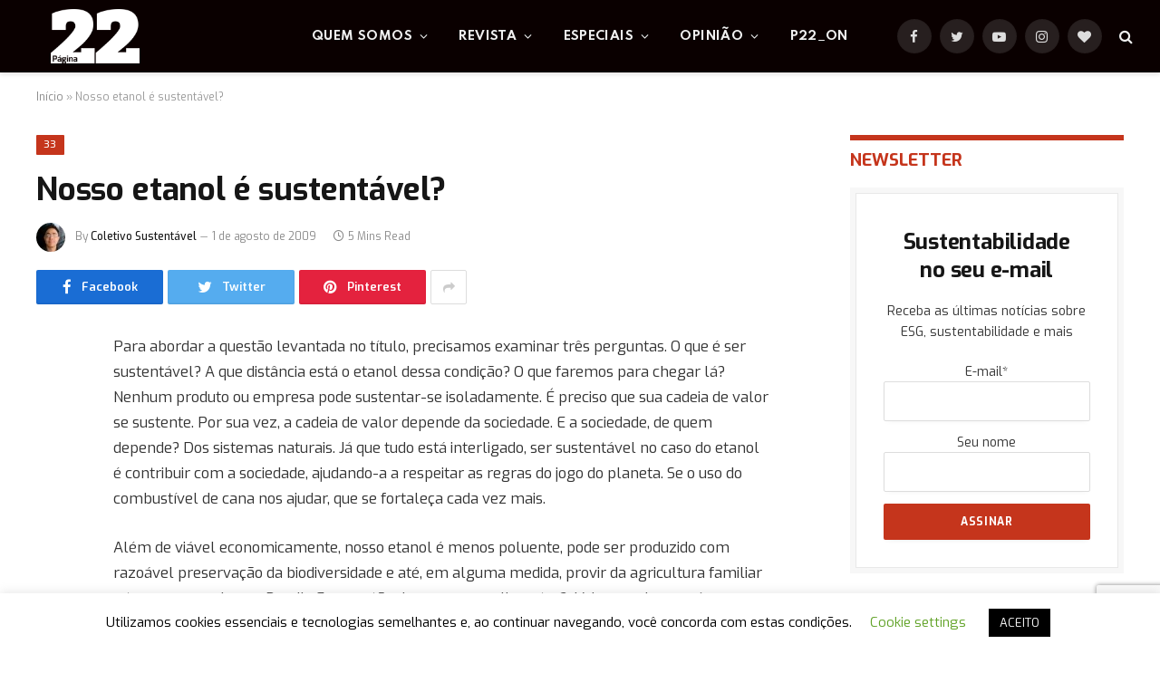

--- FILE ---
content_type: text/html; charset=UTF-8
request_url: https://pagina22.com.br/2009/08/01/nosso-etanol-e-sustentavel/
body_size: 98571
content:

<!DOCTYPE html>
<html lang="pt-BR" class="s-light site-s-light">

<head>

	<meta charset="UTF-8" />
	<meta name="viewport" content="width=device-width, initial-scale=1" />
	<meta name='robots' content='index, follow, max-image-preview:large, max-snippet:-1, max-video-preview:-1' />

	<!-- This site is optimized with the Yoast SEO plugin v26.8 - https://yoast.com/product/yoast-seo-wordpress/ -->
	<title>Nosso etanol é sustentável? - Página 22</title><link rel="preload" as="font" href="https://pagina22.com.br/wp-content/themes/smart-mag/css/icons/fonts/ts-icons.woff2?v2.2" type="font/woff2" crossorigin="anonymous" />
	<link rel="canonical" href="https://pagina22.com.br/2009/08/01/nosso-etanol-e-sustentavel/" />
	<meta property="og:locale" content="pt_BR" />
	<meta property="og:type" content="article" />
	<meta property="og:title" content="Nosso etanol é sustentável? - Página 22" />
	<meta property="og:description" content="Para abordar a questão levantada no título, precisamos examinar três perguntas. O que é ser sustentável? A que distância está o etanol dessa condição? O que faremos para chegar lá?  Nenhum produto ou empresa pode sustentar-se isoladamente. É preciso que sua cadeia de valor se sustente. Por sua vez, a cadeia de valor depende da" />
	<meta property="og:url" content="https://pagina22.com.br/2009/08/01/nosso-etanol-e-sustentavel/" />
	<meta property="og:site_name" content="Página 22" />
	<meta property="article:publisher" content="https://www.facebook.com/pagina22" />
	<meta property="article:published_time" content="2009-08-01T20:32:14+00:00" />
	<meta name="author" content="Coletivo Sustentável" />
	<meta name="twitter:card" content="summary_large_image" />
	<meta name="twitter:creator" content="@pagina_22" />
	<meta name="twitter:site" content="@pagina_22" />
	<meta name="twitter:label1" content="Escrito por" />
	<meta name="twitter:data1" content="Coletivo Sustentável" />
	<meta name="twitter:label2" content="Est. tempo de leitura" />
	<meta name="twitter:data2" content="5 minutos" />
	<script type="application/ld+json" class="yoast-schema-graph">{"@context":"https://schema.org","@graph":[{"@type":"Article","@id":"https://pagina22.com.br/2009/08/01/nosso-etanol-e-sustentavel/#article","isPartOf":{"@id":"https://pagina22.com.br/2009/08/01/nosso-etanol-e-sustentavel/"},"author":{"name":"Coletivo Sustentável","@id":"https://pagina22.com.br/#/schema/person/dc8583c371dbd52b0dc66d9bfb779ac6"},"headline":"Nosso etanol é sustentável?","datePublished":"2009-08-01T20:32:14+00:00","mainEntityOfPage":{"@id":"https://pagina22.com.br/2009/08/01/nosso-etanol-e-sustentavel/"},"wordCount":981,"commentCount":0,"keywords":["agricultura","agronegócio","artigo","biocombustíveis","certificação","ensaio","etanol","Paulo Bento Maffei","selos verdes","verificação"],"articleSection":["33","Revista"],"inLanguage":"pt-BR"},{"@type":"WebPage","@id":"https://pagina22.com.br/2009/08/01/nosso-etanol-e-sustentavel/","url":"https://pagina22.com.br/2009/08/01/nosso-etanol-e-sustentavel/","name":"Nosso etanol é sustentável? - Página 22","isPartOf":{"@id":"https://pagina22.com.br/#website"},"datePublished":"2009-08-01T20:32:14+00:00","author":{"@id":"https://pagina22.com.br/#/schema/person/dc8583c371dbd52b0dc66d9bfb779ac6"},"breadcrumb":{"@id":"https://pagina22.com.br/2009/08/01/nosso-etanol-e-sustentavel/#breadcrumb"},"inLanguage":"pt-BR","potentialAction":[{"@type":"ReadAction","target":["https://pagina22.com.br/2009/08/01/nosso-etanol-e-sustentavel/"]}]},{"@type":"BreadcrumbList","@id":"https://pagina22.com.br/2009/08/01/nosso-etanol-e-sustentavel/#breadcrumb","itemListElement":[{"@type":"ListItem","position":1,"name":"Início","item":"https://pagina22.com.br/"},{"@type":"ListItem","position":2,"name":"Nosso etanol é sustentável?"}]},{"@type":"WebSite","@id":"https://pagina22.com.br/#website","url":"https://pagina22.com.br/","name":"Página 22","description":"ESG | Sustentabilidade | Meio ambiente","potentialAction":[{"@type":"SearchAction","target":{"@type":"EntryPoint","urlTemplate":"https://pagina22.com.br/?s={search_term_string}"},"query-input":{"@type":"PropertyValueSpecification","valueRequired":true,"valueName":"search_term_string"}}],"inLanguage":"pt-BR"},{"@type":"Person","@id":"https://pagina22.com.br/#/schema/person/dc8583c371dbd52b0dc66d9bfb779ac6","name":"Coletivo Sustentável","image":{"@type":"ImageObject","inLanguage":"pt-BR","@id":"https://pagina22.com.br/#/schema/person/image/","url":"https://secure.gravatar.com/avatar/7af7c76bc4e201b857582c2a510ee1b07deac744f7b06c40d2d7cbca48475a6e?s=96&d=mm&r=g","contentUrl":"https://secure.gravatar.com/avatar/7af7c76bc4e201b857582c2a510ee1b07deac744f7b06c40d2d7cbca48475a6e?s=96&d=mm&r=g","caption":"Coletivo Sustentável"},"url":"https://pagina22.com.br/author/coletivo-sustentavel/"}]}</script>
	<!-- / Yoast SEO plugin. -->


<link rel='dns-prefetch' href='//www.googletagmanager.com' />
<link rel='dns-prefetch' href='//fonts.googleapis.com' />
<link rel='dns-prefetch' href='//pagead2.googlesyndication.com' />
<link rel="alternate" type="application/rss+xml" title="Feed para Página 22 &raquo;" href="https://pagina22.com.br/feed/" />
<link rel="alternate" title="oEmbed (JSON)" type="application/json+oembed" href="https://pagina22.com.br/wp-json/oembed/1.0/embed?url=https%3A%2F%2Fpagina22.com.br%2F2009%2F08%2F01%2Fnosso-etanol-e-sustentavel%2F" />
<link rel="alternate" title="oEmbed (XML)" type="text/xml+oembed" href="https://pagina22.com.br/wp-json/oembed/1.0/embed?url=https%3A%2F%2Fpagina22.com.br%2F2009%2F08%2F01%2Fnosso-etanol-e-sustentavel%2F&#038;format=xml" />
<link rel="alternate" type="application/rss+xml" title="Feed de Página 22 &raquo; Story" href="https://pagina22.com.br/web-stories/feed/"><style id='wp-img-auto-sizes-contain-inline-css' type='text/css'>
img:is([sizes=auto i],[sizes^="auto," i]){contain-intrinsic-size:3000px 1500px}
/*# sourceURL=wp-img-auto-sizes-contain-inline-css */
</style>
<style id='wp-emoji-styles-inline-css' type='text/css'>

	img.wp-smiley, img.emoji {
		display: inline !important;
		border: none !important;
		box-shadow: none !important;
		height: 1em !important;
		width: 1em !important;
		margin: 0 0.07em !important;
		vertical-align: -0.1em !important;
		background: none !important;
		padding: 0 !important;
	}
/*# sourceURL=wp-emoji-styles-inline-css */
</style>
<link rel='stylesheet' id='wp-block-library-css' href='https://pagina22.com.br/wp-includes/css/dist/block-library/style.min.css?ver=8ee8ba6915ce06aae0bb00b2851b79f8' type='text/css' media='all' />
<style id='classic-theme-styles-inline-css' type='text/css'>
/*! This file is auto-generated */
.wp-block-button__link{color:#fff;background-color:#32373c;border-radius:9999px;box-shadow:none;text-decoration:none;padding:calc(.667em + 2px) calc(1.333em + 2px);font-size:1.125em}.wp-block-file__button{background:#32373c;color:#fff;text-decoration:none}
/*# sourceURL=/wp-includes/css/classic-themes.min.css */
</style>
<style id='global-styles-inline-css' type='text/css'>
:root{--wp--preset--aspect-ratio--square: 1;--wp--preset--aspect-ratio--4-3: 4/3;--wp--preset--aspect-ratio--3-4: 3/4;--wp--preset--aspect-ratio--3-2: 3/2;--wp--preset--aspect-ratio--2-3: 2/3;--wp--preset--aspect-ratio--16-9: 16/9;--wp--preset--aspect-ratio--9-16: 9/16;--wp--preset--color--black: #000000;--wp--preset--color--cyan-bluish-gray: #abb8c3;--wp--preset--color--white: #ffffff;--wp--preset--color--pale-pink: #f78da7;--wp--preset--color--vivid-red: #cf2e2e;--wp--preset--color--luminous-vivid-orange: #ff6900;--wp--preset--color--luminous-vivid-amber: #fcb900;--wp--preset--color--light-green-cyan: #7bdcb5;--wp--preset--color--vivid-green-cyan: #00d084;--wp--preset--color--pale-cyan-blue: #8ed1fc;--wp--preset--color--vivid-cyan-blue: #0693e3;--wp--preset--color--vivid-purple: #9b51e0;--wp--preset--gradient--vivid-cyan-blue-to-vivid-purple: linear-gradient(135deg,rgb(6,147,227) 0%,rgb(155,81,224) 100%);--wp--preset--gradient--light-green-cyan-to-vivid-green-cyan: linear-gradient(135deg,rgb(122,220,180) 0%,rgb(0,208,130) 100%);--wp--preset--gradient--luminous-vivid-amber-to-luminous-vivid-orange: linear-gradient(135deg,rgb(252,185,0) 0%,rgb(255,105,0) 100%);--wp--preset--gradient--luminous-vivid-orange-to-vivid-red: linear-gradient(135deg,rgb(255,105,0) 0%,rgb(207,46,46) 100%);--wp--preset--gradient--very-light-gray-to-cyan-bluish-gray: linear-gradient(135deg,rgb(238,238,238) 0%,rgb(169,184,195) 100%);--wp--preset--gradient--cool-to-warm-spectrum: linear-gradient(135deg,rgb(74,234,220) 0%,rgb(151,120,209) 20%,rgb(207,42,186) 40%,rgb(238,44,130) 60%,rgb(251,105,98) 80%,rgb(254,248,76) 100%);--wp--preset--gradient--blush-light-purple: linear-gradient(135deg,rgb(255,206,236) 0%,rgb(152,150,240) 100%);--wp--preset--gradient--blush-bordeaux: linear-gradient(135deg,rgb(254,205,165) 0%,rgb(254,45,45) 50%,rgb(107,0,62) 100%);--wp--preset--gradient--luminous-dusk: linear-gradient(135deg,rgb(255,203,112) 0%,rgb(199,81,192) 50%,rgb(65,88,208) 100%);--wp--preset--gradient--pale-ocean: linear-gradient(135deg,rgb(255,245,203) 0%,rgb(182,227,212) 50%,rgb(51,167,181) 100%);--wp--preset--gradient--electric-grass: linear-gradient(135deg,rgb(202,248,128) 0%,rgb(113,206,126) 100%);--wp--preset--gradient--midnight: linear-gradient(135deg,rgb(2,3,129) 0%,rgb(40,116,252) 100%);--wp--preset--font-size--small: 13px;--wp--preset--font-size--medium: 20px;--wp--preset--font-size--large: 36px;--wp--preset--font-size--x-large: 42px;--wp--preset--spacing--20: 0.44rem;--wp--preset--spacing--30: 0.67rem;--wp--preset--spacing--40: 1rem;--wp--preset--spacing--50: 1.5rem;--wp--preset--spacing--60: 2.25rem;--wp--preset--spacing--70: 3.38rem;--wp--preset--spacing--80: 5.06rem;--wp--preset--shadow--natural: 6px 6px 9px rgba(0, 0, 0, 0.2);--wp--preset--shadow--deep: 12px 12px 50px rgba(0, 0, 0, 0.4);--wp--preset--shadow--sharp: 6px 6px 0px rgba(0, 0, 0, 0.2);--wp--preset--shadow--outlined: 6px 6px 0px -3px rgb(255, 255, 255), 6px 6px rgb(0, 0, 0);--wp--preset--shadow--crisp: 6px 6px 0px rgb(0, 0, 0);}:where(.is-layout-flex){gap: 0.5em;}:where(.is-layout-grid){gap: 0.5em;}body .is-layout-flex{display: flex;}.is-layout-flex{flex-wrap: wrap;align-items: center;}.is-layout-flex > :is(*, div){margin: 0;}body .is-layout-grid{display: grid;}.is-layout-grid > :is(*, div){margin: 0;}:where(.wp-block-columns.is-layout-flex){gap: 2em;}:where(.wp-block-columns.is-layout-grid){gap: 2em;}:where(.wp-block-post-template.is-layout-flex){gap: 1.25em;}:where(.wp-block-post-template.is-layout-grid){gap: 1.25em;}.has-black-color{color: var(--wp--preset--color--black) !important;}.has-cyan-bluish-gray-color{color: var(--wp--preset--color--cyan-bluish-gray) !important;}.has-white-color{color: var(--wp--preset--color--white) !important;}.has-pale-pink-color{color: var(--wp--preset--color--pale-pink) !important;}.has-vivid-red-color{color: var(--wp--preset--color--vivid-red) !important;}.has-luminous-vivid-orange-color{color: var(--wp--preset--color--luminous-vivid-orange) !important;}.has-luminous-vivid-amber-color{color: var(--wp--preset--color--luminous-vivid-amber) !important;}.has-light-green-cyan-color{color: var(--wp--preset--color--light-green-cyan) !important;}.has-vivid-green-cyan-color{color: var(--wp--preset--color--vivid-green-cyan) !important;}.has-pale-cyan-blue-color{color: var(--wp--preset--color--pale-cyan-blue) !important;}.has-vivid-cyan-blue-color{color: var(--wp--preset--color--vivid-cyan-blue) !important;}.has-vivid-purple-color{color: var(--wp--preset--color--vivid-purple) !important;}.has-black-background-color{background-color: var(--wp--preset--color--black) !important;}.has-cyan-bluish-gray-background-color{background-color: var(--wp--preset--color--cyan-bluish-gray) !important;}.has-white-background-color{background-color: var(--wp--preset--color--white) !important;}.has-pale-pink-background-color{background-color: var(--wp--preset--color--pale-pink) !important;}.has-vivid-red-background-color{background-color: var(--wp--preset--color--vivid-red) !important;}.has-luminous-vivid-orange-background-color{background-color: var(--wp--preset--color--luminous-vivid-orange) !important;}.has-luminous-vivid-amber-background-color{background-color: var(--wp--preset--color--luminous-vivid-amber) !important;}.has-light-green-cyan-background-color{background-color: var(--wp--preset--color--light-green-cyan) !important;}.has-vivid-green-cyan-background-color{background-color: var(--wp--preset--color--vivid-green-cyan) !important;}.has-pale-cyan-blue-background-color{background-color: var(--wp--preset--color--pale-cyan-blue) !important;}.has-vivid-cyan-blue-background-color{background-color: var(--wp--preset--color--vivid-cyan-blue) !important;}.has-vivid-purple-background-color{background-color: var(--wp--preset--color--vivid-purple) !important;}.has-black-border-color{border-color: var(--wp--preset--color--black) !important;}.has-cyan-bluish-gray-border-color{border-color: var(--wp--preset--color--cyan-bluish-gray) !important;}.has-white-border-color{border-color: var(--wp--preset--color--white) !important;}.has-pale-pink-border-color{border-color: var(--wp--preset--color--pale-pink) !important;}.has-vivid-red-border-color{border-color: var(--wp--preset--color--vivid-red) !important;}.has-luminous-vivid-orange-border-color{border-color: var(--wp--preset--color--luminous-vivid-orange) !important;}.has-luminous-vivid-amber-border-color{border-color: var(--wp--preset--color--luminous-vivid-amber) !important;}.has-light-green-cyan-border-color{border-color: var(--wp--preset--color--light-green-cyan) !important;}.has-vivid-green-cyan-border-color{border-color: var(--wp--preset--color--vivid-green-cyan) !important;}.has-pale-cyan-blue-border-color{border-color: var(--wp--preset--color--pale-cyan-blue) !important;}.has-vivid-cyan-blue-border-color{border-color: var(--wp--preset--color--vivid-cyan-blue) !important;}.has-vivid-purple-border-color{border-color: var(--wp--preset--color--vivid-purple) !important;}.has-vivid-cyan-blue-to-vivid-purple-gradient-background{background: var(--wp--preset--gradient--vivid-cyan-blue-to-vivid-purple) !important;}.has-light-green-cyan-to-vivid-green-cyan-gradient-background{background: var(--wp--preset--gradient--light-green-cyan-to-vivid-green-cyan) !important;}.has-luminous-vivid-amber-to-luminous-vivid-orange-gradient-background{background: var(--wp--preset--gradient--luminous-vivid-amber-to-luminous-vivid-orange) !important;}.has-luminous-vivid-orange-to-vivid-red-gradient-background{background: var(--wp--preset--gradient--luminous-vivid-orange-to-vivid-red) !important;}.has-very-light-gray-to-cyan-bluish-gray-gradient-background{background: var(--wp--preset--gradient--very-light-gray-to-cyan-bluish-gray) !important;}.has-cool-to-warm-spectrum-gradient-background{background: var(--wp--preset--gradient--cool-to-warm-spectrum) !important;}.has-blush-light-purple-gradient-background{background: var(--wp--preset--gradient--blush-light-purple) !important;}.has-blush-bordeaux-gradient-background{background: var(--wp--preset--gradient--blush-bordeaux) !important;}.has-luminous-dusk-gradient-background{background: var(--wp--preset--gradient--luminous-dusk) !important;}.has-pale-ocean-gradient-background{background: var(--wp--preset--gradient--pale-ocean) !important;}.has-electric-grass-gradient-background{background: var(--wp--preset--gradient--electric-grass) !important;}.has-midnight-gradient-background{background: var(--wp--preset--gradient--midnight) !important;}.has-small-font-size{font-size: var(--wp--preset--font-size--small) !important;}.has-medium-font-size{font-size: var(--wp--preset--font-size--medium) !important;}.has-large-font-size{font-size: var(--wp--preset--font-size--large) !important;}.has-x-large-font-size{font-size: var(--wp--preset--font-size--x-large) !important;}
:where(.wp-block-post-template.is-layout-flex){gap: 1.25em;}:where(.wp-block-post-template.is-layout-grid){gap: 1.25em;}
:where(.wp-block-term-template.is-layout-flex){gap: 1.25em;}:where(.wp-block-term-template.is-layout-grid){gap: 1.25em;}
:where(.wp-block-columns.is-layout-flex){gap: 2em;}:where(.wp-block-columns.is-layout-grid){gap: 2em;}
:root :where(.wp-block-pullquote){font-size: 1.5em;line-height: 1.6;}
/*# sourceURL=global-styles-inline-css */
</style>
<link rel='stylesheet' id='cookie-law-info-css' href='https://pagina22.com.br/wp-content/plugins/cookie-law-info/legacy/public/css/cookie-law-info-public.css?ver=3.3.9.1' type='text/css' media='all' />
<link rel='stylesheet' id='cookie-law-info-gdpr-css' href='https://pagina22.com.br/wp-content/plugins/cookie-law-info/legacy/public/css/cookie-law-info-gdpr.css?ver=3.3.9.1' type='text/css' media='all' />
<link rel='stylesheet' id='gn-frontend-gnfollow-style-css' href='https://pagina22.com.br/wp-content/plugins/gn-publisher/assets/css/gn-frontend-gnfollow.min.css?ver=1.5.26' type='text/css' media='all' />
<link rel='stylesheet' id='smartmag-core-css' href='https://pagina22.com.br/wp-content/themes/smart-mag/style.css?ver=7.1.1' type='text/css' media='all' />
<style id='smartmag-core-inline-css' type='text/css'>
:root { --c-main: #c5351c;
--c-main-rgb: 197,53,28;
--text-font: "Exo", system-ui, -apple-system, "Segoe UI", Arial, sans-serif;
--body-font: "Exo", system-ui, -apple-system, "Segoe UI", Arial, sans-serif;
--ui-font: "Exo", system-ui, -apple-system, "Segoe UI", Arial, sans-serif;
--title-font: "Exo", system-ui, -apple-system, "Segoe UI", Arial, sans-serif;
--h-font: "Exo", system-ui, -apple-system, "Segoe UI", Arial, sans-serif;
--title-font: "Exo", system-ui, -apple-system, "Segoe UI", Arial, sans-serif;
--h-font: "Exo", system-ui, -apple-system, "Segoe UI", Arial, sans-serif;
--sidebar-width: 29%;
--c-excerpts: #686868;
--excerpt-size: 14px; }
.smart-head-main { --c-shadow: #eaeaea; }
.smart-head-main .smart-head-mid { --head-h: 80px; background-color: #0a0000; }
.navigation-main .menu > li > a { font-family: "Spartan", system-ui, -apple-system, "Segoe UI", Arial, sans-serif; font-size: 13px; font-weight: bold; text-transform: uppercase; letter-spacing: 0.03em; }
.mega-menu .post-title a:hover { color: var(--c-nav-drop-hov); }
.s-light .navigation-main { --c-nav-hov: #c5351c; }
.s-light .navigation { --c-nav-hov-bg: #c5351c; --c-nav-drop-bg: #c5351c; --c-nav-drop-hov-bg: #000000; }
.s-dark .navigation-main { --c-nav-hov: #ffffff; }
.s-dark .navigation { --c-nav-drop-bg: #c5351c; }
.smart-head-mobile .smart-head-mid { background: linear-gradient(90deg, #794c93 0%, #dd2c35 100%); }
.s-dark .off-canvas, .off-canvas.s-dark { background-color: #140010; }
.smart-head-main .spc-social { --spc-social-fs: 15px; }
.s-dark .smart-head-main .search-icon:hover,
.smart-head-main .s-dark .search-icon:hover { color: #ffffff; }
.s-dark .upper-footer { background-color: #140010; }
.s-dark .lower-footer { background-color: #140010; }
.post-meta .text-in, .post-meta .post-cat > a { font-size: 11px; }
.post-meta .post-cat > a { font-weight: 600; }
.block-head-f { --space-below: 7px; --line-weight: 6px; --c-line: var(--c-main); --c-border: #ffffff; }
.block-head-f .heading { color: var(--c-main); }
.load-button { padding-top: 14px; padding-bottom: 14px; padding-left: 14px; padding-right: 14px; width: 300px; min-width: 0; border-radius: 50px; }
.loop-grid-base .post-title { font-size: 16px; font-weight: bold; line-height: 1.4; letter-spacing: -0.03em; }
.loop-list .post-title { font-size: 20px; font-weight: bold; line-height: 1.5; letter-spacing: -0.03em; }
.loop-small .post-title { font-size: 14px; font-weight: 600; letter-spacing: -0.03em; }
@media (min-width: 940px) and (max-width: 1200px) { .navigation-main .menu > li > a { font-size: calc(10px + (13px - 10px) * .7); } }


/*# sourceURL=smartmag-core-inline-css */
</style>
<link rel='stylesheet' id='magnific-popup-css' href='https://pagina22.com.br/wp-content/themes/smart-mag/css/lightbox.css?ver=7.1.1' type='text/css' media='all' />
<link rel='stylesheet' id='smartmag-icons-css' href='https://pagina22.com.br/wp-content/themes/smart-mag/css/icons/icons.css?ver=7.1.1' type='text/css' media='all' />
<link rel='stylesheet' id='smartmag-gfonts-custom-css' href='https://fonts.googleapis.com/css?family=Exo%3A400%2C500%2C600%2C700%7CSpartan%3Abold&#038;display=swap' type='text/css' media='all' />
<link rel='stylesheet' id='sib-front-css-css' href='https://pagina22.com.br/wp-content/plugins/mailin/css/mailin-front.css?ver=8ee8ba6915ce06aae0bb00b2851b79f8' type='text/css' media='all' />
<script type="text/javascript" src="https://pagina22.com.br/wp-includes/js/jquery/jquery.min.js?ver=3.7.1" id="jquery-core-js"></script>
<script type="text/javascript" src="https://pagina22.com.br/wp-includes/js/jquery/jquery-migrate.min.js?ver=3.4.1" id="jquery-migrate-js"></script>
<script type="text/javascript" id="cookie-law-info-js-extra">
/* <![CDATA[ */
var Cli_Data = {"nn_cookie_ids":[],"cookielist":[],"non_necessary_cookies":[],"ccpaEnabled":"","ccpaRegionBased":"","ccpaBarEnabled":"","strictlyEnabled":["necessary","obligatoire"],"ccpaType":"gdpr","js_blocking":"","custom_integration":"","triggerDomRefresh":"","secure_cookies":""};
var cli_cookiebar_settings = {"animate_speed_hide":"500","animate_speed_show":"500","background":"#FFF","border":"#b1a6a6c2","border_on":"","button_1_button_colour":"#000","button_1_button_hover":"#000000","button_1_link_colour":"#fff","button_1_as_button":"1","button_1_new_win":"","button_2_button_colour":"#333","button_2_button_hover":"#292929","button_2_link_colour":"#444","button_2_as_button":"","button_2_hidebar":"","button_3_button_colour":"#000","button_3_button_hover":"#000000","button_3_link_colour":"#fff","button_3_as_button":"1","button_3_new_win":"","button_4_button_colour":"#000","button_4_button_hover":"#000000","button_4_link_colour":"#62a329","button_4_as_button":"","button_7_button_colour":"#61a229","button_7_button_hover":"#4e8221","button_7_link_colour":"#fff","button_7_as_button":"1","button_7_new_win":"","font_family":"inherit","header_fix":"","notify_animate_hide":"1","notify_animate_show":"","notify_div_id":"#cookie-law-info-bar","notify_position_horizontal":"right","notify_position_vertical":"bottom","scroll_close":"","scroll_close_reload":"","accept_close_reload":"","reject_close_reload":"","showagain_tab":"1","showagain_background":"#fff","showagain_border":"#000","showagain_div_id":"#cookie-law-info-again","showagain_x_position":"100px","text":"#000","show_once_yn":"","show_once":"10000","logging_on":"","as_popup":"","popup_overlay":"1","bar_heading_text":"","cookie_bar_as":"banner","popup_showagain_position":"bottom-right","widget_position":"left"};
var log_object = {"ajax_url":"https://pagina22.com.br/wp-admin/admin-ajax.php"};
//# sourceURL=cookie-law-info-js-extra
/* ]]> */
</script>
<script type="text/javascript" src="https://pagina22.com.br/wp-content/plugins/cookie-law-info/legacy/public/js/cookie-law-info-public.js?ver=3.3.9.1" id="cookie-law-info-js"></script>

<!-- Snippet da etiqueta do Google (gtag.js) adicionado pelo Site Kit -->
<!-- Snippet do Google Análises adicionado pelo Site Kit -->
<script type="text/javascript" src="https://www.googletagmanager.com/gtag/js?id=G-9YHR840DJ4" id="google_gtagjs-js" async></script>
<script type="text/javascript" id="google_gtagjs-js-after">
/* <![CDATA[ */
window.dataLayer = window.dataLayer || [];function gtag(){dataLayer.push(arguments);}
gtag("set","linker",{"domains":["pagina22.com.br"]});
gtag("js", new Date());
gtag("set", "developer_id.dZTNiMT", true);
gtag("config", "G-9YHR840DJ4");
//# sourceURL=google_gtagjs-js-after
/* ]]> */
</script>
<script type="text/javascript" id="sib-front-js-js-extra">
/* <![CDATA[ */
var sibErrMsg = {"invalidMail":"Please fill out valid email address","requiredField":"Please fill out required fields","invalidDateFormat":"Please fill out valid date format","invalidSMSFormat":"Please fill out valid phone number"};
var ajax_sib_front_object = {"ajax_url":"https://pagina22.com.br/wp-admin/admin-ajax.php","ajax_nonce":"237a77858d","flag_url":"https://pagina22.com.br/wp-content/plugins/mailin/img/flags/"};
//# sourceURL=sib-front-js-js-extra
/* ]]> */
</script>
<script type="text/javascript" src="https://pagina22.com.br/wp-content/plugins/mailin/js/mailin-front.js?ver=1769024527" id="sib-front-js-js"></script>
<link rel="https://api.w.org/" href="https://pagina22.com.br/wp-json/" /><link rel="alternate" title="JSON" type="application/json" href="https://pagina22.com.br/wp-json/wp/v2/posts/1352" /><link rel="EditURI" type="application/rsd+xml" title="RSD" href="https://pagina22.com.br/xmlrpc.php?rsd" />
<meta name="generator" content="Site Kit by Google 1.170.0" /><!-- Google Tag Manager -->
<script>(function(w,d,s,l,i){w[l]=w[l]||[];w[l].push({'gtm.start':
new Date().getTime(),event:'gtm.js'});var f=d.getElementsByTagName(s)[0],
j=d.createElement(s),dl=l!='dataLayer'?'&l='+l:'';j.async=true;j.src=
'https://www.googletagmanager.com/gtm.js?id='+i+dl;f.parentNode.insertBefore(j,f);
})(window,document,'script','dataLayer','GTM-WQ7FNQCK');</script>
<!-- End Google Tag Manager -->  <script src="https://cdn.onesignal.com/sdks/web/v16/OneSignalSDK.page.js" defer></script>
  <script>
          window.OneSignalDeferred = window.OneSignalDeferred || [];
          OneSignalDeferred.push(async function(OneSignal) {
            await OneSignal.init({
              appId: "",
              serviceWorkerOverrideForTypical: true,
              path: "https://pagina22.com.br/wp-content/plugins/onesignal-free-web-push-notifications/sdk_files/",
              serviceWorkerParam: { scope: "/wp-content/plugins/onesignal-free-web-push-notifications/sdk_files/push/onesignal/" },
              serviceWorkerPath: "OneSignalSDKWorker.js",
            });
          });

          // Unregister the legacy OneSignal service worker to prevent scope conflicts
          if (navigator.serviceWorker) {
            navigator.serviceWorker.getRegistrations().then((registrations) => {
              // Iterate through all registered service workers
              registrations.forEach((registration) => {
                // Check the script URL to identify the specific service worker
                if (registration.active && registration.active.scriptURL.includes('OneSignalSDKWorker.js.php')) {
                  // Unregister the service worker
                  registration.unregister().then((success) => {
                    if (success) {
                      console.log('OneSignalSW: Successfully unregistered:', registration.active.scriptURL);
                    } else {
                      console.log('OneSignalSW: Failed to unregister:', registration.active.scriptURL);
                    }
                  });
                }
              });
            }).catch((error) => {
              console.error('Error fetching service worker registrations:', error);
            });
        }
        </script>
<meta name="generator" content="performance-lab 4.0.1; plugins: ">

		<script>
		var BunyadSchemeKey = 'bunyad-scheme';
		(() => {
			const d = document.documentElement;
			const c = d.classList;
			const scheme = localStorage.getItem(BunyadSchemeKey);
			if (scheme) {
				d.dataset.origClass = c;
				scheme === 'dark' ? c.remove('s-light', 'site-s-light') : c.remove('s-dark', 'site-s-dark');
				c.add('site-s-' + scheme, 's-' + scheme);
			}
		})();
		</script>
		
<!-- Meta-etiquetas do Google AdSense adicionado pelo Site Kit -->
<meta name="google-adsense-platform-account" content="ca-host-pub-2644536267352236">
<meta name="google-adsense-platform-domain" content="sitekit.withgoogle.com">
<!-- Fim das meta-etiquetas do Google AdSense adicionado pelo Site Kit -->
<meta name="generator" content="Elementor 3.34.2; features: additional_custom_breakpoints; settings: css_print_method-external, google_font-enabled, font_display-auto">
<script type="text/javascript" src="https://cdn.by.wonderpush.com/sdk/1.1/wonderpush-loader.min.js" async></script>
<script type="text/javascript">
  window.WonderPush = window.WonderPush || [];
  window.WonderPush.push(['init', {"customDomain":"https:\/\/pagina22.com.br\/wp-content\/plugins\/mailin\/","serviceWorkerUrl":"wonderpush-worker-loader.min.js?webKey=d5aac2399ff61210706dfc95de93060f9decd067f65bc5790813cde6ba1a291e","frameUrl":"wonderpush.min.html","webKey":"d5aac2399ff61210706dfc95de93060f9decd067f65bc5790813cde6ba1a291e"}]);
</script>			<style>
				.e-con.e-parent:nth-of-type(n+4):not(.e-lazyloaded):not(.e-no-lazyload),
				.e-con.e-parent:nth-of-type(n+4):not(.e-lazyloaded):not(.e-no-lazyload) * {
					background-image: none !important;
				}
				@media screen and (max-height: 1024px) {
					.e-con.e-parent:nth-of-type(n+3):not(.e-lazyloaded):not(.e-no-lazyload),
					.e-con.e-parent:nth-of-type(n+3):not(.e-lazyloaded):not(.e-no-lazyload) * {
						background-image: none !important;
					}
				}
				@media screen and (max-height: 640px) {
					.e-con.e-parent:nth-of-type(n+2):not(.e-lazyloaded):not(.e-no-lazyload),
					.e-con.e-parent:nth-of-type(n+2):not(.e-lazyloaded):not(.e-no-lazyload) * {
						background-image: none !important;
					}
				}
			</style>
			
<!-- Código do Google Adsense adicionado pelo Site Kit -->
<script type="text/javascript" async="async" src="https://pagead2.googlesyndication.com/pagead/js/adsbygoogle.js?client=ca-pub-1115613755648140&amp;host=ca-host-pub-2644536267352236" crossorigin="anonymous"></script>

<!-- Fim do código do Google AdSense adicionado pelo Site Kit -->
<link rel="icon" href="https://pagina22.com.br/wp-content/uploads/2016/09/cropped-logo-p22-t-32x32.jpeg" sizes="32x32" />
<link rel="icon" href="https://pagina22.com.br/wp-content/uploads/2016/09/cropped-logo-p22-t-192x192.jpeg" sizes="192x192" />
<link rel="apple-touch-icon" href="https://pagina22.com.br/wp-content/uploads/2016/09/cropped-logo-p22-t-180x180.jpeg" />
<meta name="msapplication-TileImage" content="https://pagina22.com.br/wp-content/uploads/2016/09/cropped-logo-p22-t-270x270.jpeg" />


</head>

<body data-rsssl=1 class="wp-singular post-template-default single single-post postid-1352 single-format-standard wp-theme-smart-mag right-sidebar post-layout-modern post-cat-42 has-lb has-lb-sm layout-normal elementor-default elementor-kit-53117">

<!-- Google Tag Manager (noscript) -->
<noscript><iframe src="https://www.googletagmanager.com/ns.html?id=GTM-WQ7FNQCK"
height="0" width="0" style="display:none;visibility:hidden"></iframe></noscript>
<!-- End Google Tag Manager (noscript) -->

<div class="main-wrap">

	
<div class="off-canvas-backdrop"></div>
<div class="mobile-menu-container off-canvas s-dark hide-menu-lg" id="off-canvas">

	<div class="off-canvas-head">
		<a href="#" class="close"><i class="tsi tsi-times"></i></a>

		<div class="ts-logo">
			<img class="logo-mobile logo-image logo-image-dark" src="https://pagina22.com.br/wp-content/uploads/2022/02/p22-main-small.png" width="75" height="46" alt="Página 22"/><img class="logo-mobile logo-image" src="https://pagina22.com.br/wp-content/uploads/2022/02/p22-main-small.png" width="75" height="46" alt="Página 22"/>		</div>
	</div>

	<div class="off-canvas-content">

					<ul class="mobile-menu"></ul>
		
		
		
		<div class="spc-social spc-social-b smart-head-social">
		
			
				<a href="https://www.facebook.com/pagina22" class="link s-facebook" target="_blank" rel="noopener">
					<i class="icon tsi tsi-facebook"></i>
					<span class="visuallyhidden">Facebook</span>
				</a>
									
			
				<a href="https://twitter.com/pagina_22" class="link s-twitter" target="_blank" rel="noopener">
					<i class="icon tsi tsi-twitter"></i>
					<span class="visuallyhidden">Twitter</span>
				</a>
									
			
				<a href="https://www.instagram.com/revistapagina22/" class="link s-instagram" target="_blank" rel="noopener">
					<i class="icon tsi tsi-instagram"></i>
					<span class="visuallyhidden">Instagram</span>
				</a>
									
			
		</div>

		
	</div>

</div>
<div class="smart-head smart-head-a smart-head-main" id="smart-head" data-sticky="auto" data-sticky-type="smart">
	
	<div class="smart-head-row smart-head-mid smart-head-row-3 s-dark has-center-nav smart-head-row-full">

		<div class="inner full">

							
				<div class="items items-left ">
					<a href="https://pagina22.com.br/" title="Página 22" rel="home" class="logo-link ts-logo logo-is-image">
		<span>
			
				
					<img src="https://pagina22.com.br/wp-content/uploads/2022/02/p22-main-small.png" class="logo-image logo-image-dark" alt="Página 22" width="150" height="92"/><img src="https://pagina22.com.br/wp-content/uploads/2022/02/p22-main-small.png" class="logo-image" alt="Página 22" width="150" height="92"/>
									 
					</span>
	</a>				</div>

							
				<div class="items items-center ">
					<div class="nav-wrap">
		<nav class="navigation navigation-main nav-hov-b">
			<ul id="menu-main-menu" class="menu"><li id="menu-item-53127" class="menu-item menu-item-type-post_type menu-item-object-page menu-item-has-children menu-item-53127"><a href="https://pagina22.com.br/quem-somos/">Quem somos</a>
<ul class="sub-menu">
	<li id="menu-item-53572" class="menu-item menu-item-type-post_type menu-item-object-page menu-item-53572"><a href="https://pagina22.com.br/quem-somos/perfil-do-publico/">Perfil do público</a></li>
	<li id="menu-item-53563" class="menu-item menu-item-type-post_type menu-item-object-page menu-item-53563"><a href="https://pagina22.com.br/quem-somos/comercial/">Comercial</a></li>
</ul>
</li>
<li id="menu-item-53341" class="menu-item menu-item-type-custom menu-item-object-custom menu-item-has-children menu-item-53341"><a href="#">Revista</a>
<ul class="sub-menu">
	<li id="menu-item-53595" class="menu-item menu-item-type-post_type menu-item-object-page menu-item-53595"><a href="https://pagina22.com.br/edicao-completa/">Coleção completa</a></li>
	<li id="menu-item-53343" class="menu-item menu-item-type-custom menu-item-object-custom menu-item-has-children menu-item-53343"><a href="#">Baú</a>
	<ul class="sub-menu">
		<li id="menu-item-53237" class="menu-item menu-item-type-taxonomy menu-item-object-category menu-cat-3 menu-item-53237"><a href="https://pagina22.com.br/blogs/">Blogs</a></li>
		<li id="menu-item-53251" class="menu-item menu-item-type-taxonomy menu-item-object-category menu-cat-163 menu-item-53251"><a href="https://pagina22.com.br/bioeconomia-e-a-covid-19/">Bioeconomia e a Covid-19</a></li>
		<li id="menu-item-53246" class="menu-item menu-item-type-taxonomy menu-item-object-category menu-cat-113 menu-item-53246"><a href="https://pagina22.com.br/bode-na-sala/">Bode na Sala</a></li>
		<li id="menu-item-53238" class="menu-item menu-item-type-taxonomy menu-item-object-category menu-cat-141 menu-item-53238"><a href="https://pagina22.com.br/brasil-adentro/">Brasil Adentro</a></li>
		<li id="menu-item-53248" class="menu-item menu-item-type-taxonomy menu-item-object-category menu-cat-125 menu-item-53248"><a href="https://pagina22.com.br/coletivo-sustentavel/">Coletivo Sustentável</a></li>
		<li id="menu-item-53243" class="menu-item menu-item-type-taxonomy menu-item-object-category menu-cat-137 menu-item-53243"><a href="https://pagina22.com.br/diversas/">Diversas</a></li>
		<li id="menu-item-53242" class="menu-item menu-item-type-taxonomy menu-item-object-category menu-cat-16921 menu-item-53242"><a href="https://pagina22.com.br/economia-verde/">Economia Verde</a></li>
		<li id="menu-item-53244" class="menu-item menu-item-type-taxonomy menu-item-object-category menu-cat-135 menu-item-53244"><a href="https://pagina22.com.br/farol-jornalismo/">Farol Jornalismo</a></li>
		<li id="menu-item-53346" class="menu-item menu-item-type-taxonomy menu-item-object-category menu-cat-16947 menu-item-53346"><a href="https://pagina22.com.br/guia-de-inovacao-mpe/">Guia de Inovação</a></li>
		<li id="menu-item-53247" class="menu-item menu-item-type-taxonomy menu-item-object-category menu-cat-134 menu-item-53247"><a href="https://pagina22.com.br/mosaico/">Mosaico</a></li>
		<li id="menu-item-53249" class="menu-item menu-item-type-taxonomy menu-item-object-category menu-cat-136 menu-item-53249"><a href="https://pagina22.com.br/olha-isso/">Olha isso!</a></li>
		<li id="menu-item-53245" class="menu-item menu-item-type-taxonomy menu-item-object-category menu-cat-119 menu-item-53245"><a href="https://pagina22.com.br/p22tv/">P22TV</a></li>
		<li id="menu-item-53345" class="menu-item menu-item-type-taxonomy menu-item-object-category menu-cat-111 menu-item-53345"><a href="https://pagina22.com.br/regina-scharf/">Regina Scharf</a></li>
		<li id="menu-item-53239" class="menu-item menu-item-type-taxonomy menu-item-object-category menu-cat-16898 menu-item-53239"><a href="https://pagina22.com.br/ensaios/">Retrato</a></li>
		<li id="menu-item-53344" class="menu-item menu-item-type-taxonomy menu-item-object-category menu-cat-16942 menu-item-53344"><a href="https://pagina22.com.br/ultima/">Seção Última</a></li>
	</ul>
</li>
</ul>
</li>
<li id="menu-item-53129" class="menu-item menu-item-type-custom menu-item-object-custom menu-item-has-children menu-item-53129"><a href="#">Especiais</a>
<ul class="sub-menu">
	<li id="menu-item-59087" class="menu-item menu-item-type-post_type menu-item-object-page menu-item-59087"><a href="https://pagina22.com.br/biohubs-idesam/">Biohubs Idesam</a></li>
	<li id="menu-item-56543" class="menu-item menu-item-type-taxonomy menu-item-object-category menu-cat-18745 menu-item-56543"><a href="https://pagina22.com.br/especiais/dossie-pagina22/">Dossiê Página22</a></li>
	<li id="menu-item-56504" class="menu-item menu-item-type-custom menu-item-object-custom menu-item-56504"><a href="https://pagina22.com.br/manaus-de-frente-para-floresta/">Manaus de Frente para a floresta</a></li>
	<li id="menu-item-53716" class="menu-item menu-item-type-taxonomy menu-item-object-category menu-cat-17115 menu-item-53716"><a href="https://pagina22.com.br/especiais/circuito-do-plastico/">Circuito do Plástico</a></li>
	<li id="menu-item-53258" class="menu-item menu-item-type-taxonomy menu-item-object-category menu-cat-16962 menu-item-53258"><a href="https://pagina22.com.br/covid-19-coalizao/">Coalizão Brasil</a></li>
	<li id="menu-item-53256" class="menu-item menu-item-type-taxonomy menu-item-object-category menu-cat-171 menu-item-53256"><a href="https://pagina22.com.br/decada-da-restauracao/">Década da Restauração</a></li>
	<li id="menu-item-53257" class="menu-item menu-item-type-taxonomy menu-item-object-category menu-cat-166 menu-item-53257"><a href="https://pagina22.com.br/especial-10-anos-da-pnrs/">Especial 10 anos da PNRS</a></li>
	<li id="menu-item-53252" class="menu-item menu-item-type-taxonomy menu-item-object-category menu-cat-174 menu-item-53252"><a href="https://pagina22.com.br/forum-de-inovacao-em-investimentos-na-bioeconomia-amazonica/">Fórum de Inovação em Investimentos na Bioeconomia Amazônica</a></li>
	<li id="menu-item-59086" class="menu-item menu-item-type-post_type menu-item-object-page menu-item-59086"><a href="https://pagina22.com.br/jornada-amazonia/">Jornada Amazônia</a></li>
	<li id="menu-item-53253" class="menu-item menu-item-type-taxonomy menu-item-object-category menu-cat-160 menu-item-53253"><a href="https://pagina22.com.br/negocios-pelo-clima/">Negócios pelo Clima</a></li>
	<li id="menu-item-56169" class="menu-item menu-item-type-taxonomy menu-item-object-category menu-cat-18456 menu-item-56169"><a href="https://pagina22.com.br/rota-da-restauracao/">Rota da Restauração</a></li>
	<li id="menu-item-53255" class="menu-item menu-item-type-taxonomy menu-item-object-category menu-cat-168 menu-item-53255"><a href="https://pagina22.com.br/territorio-medio-jurua/">Território Médio Juruá</a></li>
	<li id="menu-item-53254" class="menu-item menu-item-type-taxonomy menu-item-object-category menu-cat-16963 menu-item-53254"><a href="https://pagina22.com.br/uma-concertacao-pela-amazonia-especiais/">Uma Concertação pela Amazônia</a></li>
	<li id="menu-item-59085" class="menu-item menu-item-type-post_type menu-item-object-page menu-item-59085"><a href="https://pagina22.com.br/ybya/">Ybyá – Rios do Conhecimento</a></li>
</ul>
</li>
<li id="menu-item-53259" class="menu-item menu-item-type-custom menu-item-object-custom menu-item-has-children menu-item-53259"><a href="#">Opinião</a>
<ul class="sub-menu">
	<li id="menu-item-53447" class="menu-item menu-item-type-taxonomy menu-item-object-category menu-cat-132 menu-item-53447"><a href="https://pagina22.com.br/artigos/">Artigos</a></li>
	<li id="menu-item-53260" class="menu-item menu-item-type-taxonomy menu-item-object-category menu-cat-172 menu-item-53260"><a href="https://pagina22.com.br/o-tardigrado/">O Tardígrado</a></li>
	<li id="menu-item-53263" class="menu-item menu-item-type-taxonomy menu-item-object-category menu-cat-109 menu-item-53263"><a href="https://pagina22.com.br/joao-meirelles-filho/">João Meirelles Filho</a></li>
	<li id="menu-item-53261" class="menu-item menu-item-type-taxonomy menu-item-object-category menu-cat-110 menu-item-53261"><a href="https://pagina22.com.br/jose-eli-da-veiga/">José Eli da Veiga</a></li>
	<li id="menu-item-53262" class="menu-item menu-item-type-taxonomy menu-item-object-category menu-cat-112 menu-item-53262"><a href="https://pagina22.com.br/ricardo-abramovay/">Ricardo Abramovay</a></li>
	<li id="menu-item-53264" class="menu-item menu-item-type-taxonomy menu-item-object-category menu-cat-156 menu-item-53264"><a href="https://pagina22.com.br/ricardo-barretto/">Ricardo Barretto</a></li>
	<li id="menu-item-53265" class="menu-item menu-item-type-taxonomy menu-item-object-category menu-cat-164 menu-item-53265"><a href="https://pagina22.com.br/roberto-s-waack/">Roberto S. Waack</a></li>
</ul>
</li>
<li id="menu-item-53130" class="menu-item menu-item-type-custom menu-item-object-custom menu-item-53130"><a href="https://www.p22on.com.br">P22_ON</a></li>
</ul>		</nav>
	</div>
				</div>

							
				<div class="items items-right ">
				
		<div class="spc-social spc-social-b smart-head-social">
		
			
				<a href="https://www.facebook.com/pagina22" class="link s-facebook" target="_blank" rel="noopener">
					<i class="icon tsi tsi-facebook"></i>
					<span class="visuallyhidden">Facebook</span>
				</a>
									
			
				<a href="https://twitter.com/pagina_22" class="link s-twitter" target="_blank" rel="noopener">
					<i class="icon tsi tsi-twitter"></i>
					<span class="visuallyhidden">Twitter</span>
				</a>
									
			
				<a href="https://www.youtube.com/revistapagina22" class="link s-youtube" target="_blank" rel="noopener">
					<i class="icon tsi tsi-youtube-play"></i>
					<span class="visuallyhidden">YouTube</span>
				</a>
									
			
				<a href="https://www.instagram.com/revistapagina22/" class="link s-instagram" target="_blank" rel="noopener">
					<i class="icon tsi tsi-instagram"></i>
					<span class="visuallyhidden">Instagram</span>
				</a>
									
			
				<a href="https://www.threads.net/@revistapagina22" class="link s-bloglovin" target="_blank" rel="noopener">
					<i class="icon tsi tsi-heart"></i>
					<span class="visuallyhidden">BlogLovin</span>
				</a>
									
			
		</div>

		

	<a href="#" class="search-icon has-icon-only is-icon" title="Pesquisar">
		<i class="tsi tsi-search"></i>
	</a>

				</div>

						
		</div>
	</div>

	</div>
<div class="smart-head smart-head-a smart-head-mobile" id="smart-head-mobile" data-sticky="mid" data-sticky-type>
	
	<div class="smart-head-row smart-head-mid smart-head-row-3 s-dark smart-head-row-full">

		<div class="inner wrap">

							
				<div class="items items-left ">
				
<button class="offcanvas-toggle has-icon" type="button" aria-label="Menu">
	<span class="hamburger-icon hamburger-icon-a">
		<span class="inner"></span>
	</span>
</button>				</div>

							
				<div class="items items-center ">
					<a href="https://pagina22.com.br/" title="Página 22" rel="home" class="logo-link ts-logo logo-is-image">
		<span>
			
									<img class="logo-mobile logo-image logo-image-dark" src="https://pagina22.com.br/wp-content/uploads/2022/02/p22-main-small.png" width="75" height="46" alt="Página 22"/><img class="logo-mobile logo-image" src="https://pagina22.com.br/wp-content/uploads/2022/02/p22-main-small.png" width="75" height="46" alt="Página 22"/>									 
					</span>
	</a>				</div>

							
				<div class="items items-right ">
				

	<a href="#" class="search-icon has-icon-only is-icon" title="Pesquisar">
		<i class="tsi tsi-search"></i>
	</a>

				</div>

						
		</div>
	</div>

	</div>
<nav class="breadcrumbs is-full-width breadcrumbs-a" id="breadcrumb"><div class="inner ts-contain "><span><span><a href="https://pagina22.com.br/">Início</a></span> &raquo; <span class="breadcrumb_last" aria-current="page">Nosso etanol é sustentável?</span></span></div></nav>
<div class="main ts-contain cf right-sidebar">
	
		

<div class="ts-row">
	<div class="col-8 main-content">

					<div class="the-post-header s-head-modern s-head-modern-a">
	<div class="post-meta post-meta-a post-meta-left post-meta-single has-below"><div class="post-meta-items meta-above"><span class="meta-item cat-labels">
						
						<a href="https://pagina22.com.br/33/" class="category term-color-42" rel="category">33</a>
					</span>
					</div><h1 class="is-title post-title">Nosso etanol é sustentável?</h1><div class="post-meta-items meta-below has-author-img"><span class="meta-item post-author has-img"><img alt='Coletivo Sustentável' src='https://secure.gravatar.com/avatar/7af7c76bc4e201b857582c2a510ee1b07deac744f7b06c40d2d7cbca48475a6e?s=32&#038;d=mm&#038;r=g' srcset='https://secure.gravatar.com/avatar/7af7c76bc4e201b857582c2a510ee1b07deac744f7b06c40d2d7cbca48475a6e?s=64&#038;d=mm&#038;r=g 2x' class='avatar avatar-32 photo' height='32' width='32' decoding='async'/><span class="by">By</span> <a href="https://pagina22.com.br/author/coletivo-sustentavel/" title="Posts de Coletivo Sustentável" rel="author">Coletivo Sustentável</a></span><span class="meta-item has-next-icon date"><time class="post-date" datetime="2009-08-01T17:32:14-03:00">1 de agosto de 2009</time></span><span class="meta-item read-time has-icon"><i class="tsi tsi-clock"></i>5 Mins Read</span></div></div>
<div class="post-share post-share-b spc-social-bg ">
	
		
		<a href="https://www.facebook.com/sharer.php?u=https%3A%2F%2Fpagina22.com.br%2F2009%2F08%2F01%2Fnosso-etanol-e-sustentavel%2F" class="cf service s-facebook service-lg" 
			title="Share on Facebook" target="_blank" rel="noopener">
			<i class="tsi tsi-tsi tsi-facebook"></i>
			<span class="label">Facebook</span>
		</a>
			
		
		<a href="https://twitter.com/intent/tweet?url=https%3A%2F%2Fpagina22.com.br%2F2009%2F08%2F01%2Fnosso-etanol-e-sustentavel%2F&#038;text=Nosso%20etanol%20%C3%A9%20sustent%C3%A1vel%3F" class="cf service s-twitter service-lg" 
			title="Share on Twitter" target="_blank" rel="noopener">
			<i class="tsi tsi-tsi tsi-twitter"></i>
			<span class="label">Twitter</span>
		</a>
			
		
		<a href="https://pinterest.com/pin/create/button/?url=https%3A%2F%2Fpagina22.com.br%2F2009%2F08%2F01%2Fnosso-etanol-e-sustentavel%2F&#038;media=&#038;description=Nosso%20etanol%20%C3%A9%20sustent%C3%A1vel%3F" class="cf service s-pinterest service-lg" 
			title="Share on Pinterest" target="_blank" rel="noopener">
			<i class="tsi tsi-tsi tsi-pinterest"></i>
			<span class="label">Pinterest</span>
		</a>
			
		
		<a href="https://www.linkedin.com/shareArticle?mini=true&#038;url=https%3A%2F%2Fpagina22.com.br%2F2009%2F08%2F01%2Fnosso-etanol-e-sustentavel%2F" class="cf service s-linkedin service-sm" 
			title="Share on LinkedIn" target="_blank" rel="noopener">
			<i class="tsi tsi-tsi tsi-linkedin"></i>
			<span class="label">LinkedIn</span>
		</a>
			
		
		<a href="https://wa.me/?text=Nosso%20etanol%20%C3%A9%20sustent%C3%A1vel%3F%20https%3A%2F%2Fpagina22.com.br%2F2009%2F08%2F01%2Fnosso-etanol-e-sustentavel%2F" class="cf service s-whatsapp service-sm" 
			title="Share on WhatsApp" target="_blank" rel="noopener">
			<i class="tsi tsi-tsi tsi-whatsapp"></i>
			<span class="label">WhatsApp</span>
		</a>
			
		
		<a href="https://www.reddit.com/submit?url=https%3A%2F%2Fpagina22.com.br%2F2009%2F08%2F01%2Fnosso-etanol-e-sustentavel%2F&#038;title=Nosso%20etanol%20%C3%A9%20sustent%C3%A1vel%3F" class="cf service s-reddit service-sm" 
			title="Share on Reddit" target="_blank" rel="noopener">
			<i class="tsi tsi-tsi tsi-reddit-alien"></i>
			<span class="label">Reddit</span>
		</a>
			
		
		<a href="https://www.tumblr.com/share/link?url=https%3A%2F%2Fpagina22.com.br%2F2009%2F08%2F01%2Fnosso-etanol-e-sustentavel%2F&#038;name=Nosso%20etanol%20%C3%A9%20sustent%C3%A1vel%3F" class="cf service s-tumblr service-sm" 
			title="Share on Tumblr" target="_blank" rel="noopener">
			<i class="tsi tsi-tsi tsi-tumblr"></i>
			<span class="label">Tumblr</span>
		</a>
			
		
		<a href="mailto:?subject=Nosso%20etanol%20%C3%A9%20sustent%C3%A1vel%3F&#038;body=https%3A%2F%2Fpagina22.com.br%2F2009%2F08%2F01%2Fnosso-etanol-e-sustentavel%2F" class="cf service s-email service-sm" 
			title="Share via Email" target="_blank" rel="noopener">
			<i class="tsi tsi-tsi tsi-envelope-o"></i>
			<span class="label">E-mail</span>
		</a>
			
		
			<a href="#" class="show-more" title="Show More Social Sharing"><i class="tsi tsi-share"></i></a>
		
</div>
	
	
</div>		
					<div class="single-featured">
					
	<div class="featured">
			</div>

				</div>
		
		<div class="the-post s-post-modern">

			<article id="post-1352" class="post-1352 post type-post status-publish format-standard category-42 category-revistap22 tag-agricultura tag-agronegocio tag-artigo tag-biocombustiveis tag-certificacao tag-ensaio tag-etanol tag-paulo-bento-maffei tag-selos-verdes tag-verificacao">
				
<div class="post-content-wrap has-share-float">
						<div class="post-share-float share-float-b is-hidden spc-social-c-icon">
	<div class="inner">
					<span class="share-text">Share</span>
		
		<div class="services">
		
				
			<a href="https://www.facebook.com/sharer.php?u=https%3A%2F%2Fpagina22.com.br%2F2009%2F08%2F01%2Fnosso-etanol-e-sustentavel%2F" class="cf service s-facebook" target="_blank" title="Facebook">
				<i class="tsi tsi-facebook"></i>
				<span class="label">Facebook</span>
			</a>
				
				
			<a href="https://twitter.com/intent/tweet?url=https%3A%2F%2Fpagina22.com.br%2F2009%2F08%2F01%2Fnosso-etanol-e-sustentavel%2F&text=Nosso%20etanol%20%C3%A9%20sustent%C3%A1vel%3F" class="cf service s-twitter" target="_blank" title="Twitter">
				<i class="tsi tsi-twitter"></i>
				<span class="label">Twitter</span>
			</a>
				
				
			<a href="https://www.linkedin.com/shareArticle?mini=true&url=https%3A%2F%2Fpagina22.com.br%2F2009%2F08%2F01%2Fnosso-etanol-e-sustentavel%2F" class="cf service s-linkedin" target="_blank" title="LinkedIn">
				<i class="tsi tsi-linkedin"></i>
				<span class="label">LinkedIn</span>
			</a>
				
				
			<a href="https://pinterest.com/pin/create/button/?url=https%3A%2F%2Fpagina22.com.br%2F2009%2F08%2F01%2Fnosso-etanol-e-sustentavel%2F&media=&description=Nosso%20etanol%20%C3%A9%20sustent%C3%A1vel%3F" class="cf service s-pinterest" target="_blank" title="Pinterest">
				<i class="tsi tsi-pinterest-p"></i>
				<span class="label">Pinterest</span>
			</a>
				
				
			<a href="mailto:?subject=Nosso%20etanol%20%C3%A9%20sustent%C3%A1vel%3F&body=https%3A%2F%2Fpagina22.com.br%2F2009%2F08%2F01%2Fnosso-etanol-e-sustentavel%2F" class="cf service s-email" target="_blank" title="E-mail">
				<i class="tsi tsi-envelope-o"></i>
				<span class="label">E-mail</span>
			</a>
				
				
		</div>
	</div>		
</div>
			
	<div class="post-content cf entry-content content-spacious">

		
				
		<p>Para abordar a questão levantada no título, precisamos examinar três perguntas. O que é ser sustentável? A que distância está o etanol dessa condição? O que faremos para chegar lá?  Nenhum produto ou empresa pode sustentar-se isoladamente. É preciso que sua cadeia de valor se sustente. Por sua vez, a cadeia de valor depende da sociedade. E a sociedade, de quem depende? Dos sistemas naturais. Já que tudo está interligado, ser sustentável no caso do etanol é contribuir com a sociedade, ajudando-a a respeitar as regras do jogo do planeta. Se o uso do combustível de cana nos ajudar, que se fortaleça cada vez mais.</p>
<p>Além de viável economicamente, nosso etanol é menos poluente, pode ser produzido com razoável preservação da biodiversidade e até, em alguma medida, provir da agricultura familiar &#8211; temos exemplos no Brasil.  E a questão da segurança alimentar?  Vejamos alguns números: os canaviais ocupam o equivalente a 1% da área das propriedades rurais, 2,3% das áreas de pastagem, 5% da área cultivada nacional e 0,5% da superfície total do País.</p><div class="a-wrap a-wrap-base a-wrap-8 alignwide"><div class="label">PUBLICIDADE</div> <script async src="https://pagead2.googlesyndication.com/pagead/js/adsbygoogle.js"></script><!-- BANNER BOTTOM --><ins class="adsbygoogle"     style="display:block"     data-ad-client="ca-pub-1115613755648140"     data-ad-slot="7823731429"     data-ad-format="auto"     data-full-width-responsive="true"></ins><script>     (adsbygoogle = window.adsbygoogle || []).push({});</script></div>
<p>Considerando a subutilização das áreas agrícolas, há ainda bastante espaço para crescer sem afetar a disponibilidade de alimento. E o desmatamento?  Pelos mesmos números, vemos que o etanol pode aumentar muito apenas em áreas agrícolas subutilizadas, sem avançar sobre a mata.</p>
<p>E como saberemos a que distância da sustentabilidade está nossa produção de etanol?  Para responder a esta segunda pergunta, precisamos de sistemas de certificação que identifiquem o que ocorre nos sistemas produtivos. Apesar da superioridade do álcool de cana-de-açúcar em relação ao de outras culturas, a postura dos produtores não é homogênea. Há fazendas ecologicamente tão ajustadas que chegam a atrair e abrigar animais ameaçados. Mas não são muitas.</p>
<p>Algumas usinas preparam os funcionários para a crescente mecanização. Outras, porém, nem os registram.  Há ainda as denúncias de trabalho análogo ao de escravo que continuam a surgir em diversos setores do agronegócio e incluem o de etanol.</p>
<p>Alguns produtores mantêm áreas de reserva e preservação, respeitando a lei. Outros a combatem. A redução ou mesmo a eliminação do uso de agrotóxicos ocorre, mas não é regra.  Em resumo, para o consumidor saber o que está comprando só há uma solução: conhecer a origem do produto.  A melhor forma de fazê-lo?  Exigindo certificado.</p>
<p>Vários institutos de pesquisa, empresas privadas, mesas-redondas e governos vêm se envolvendo na qualificação da produção de etanol. Os critérios da mesa-redonda organizada pela Escola Politécnica Federal de Lausanne, por exemplo, abrangem os biocombustíveis de forma genérica e, com isso, contemplam o etanol.</p>
<p>Os critérios Better Sugar Cane Initiative (BSI), com uma boa diversidade de participantes, tratam da cana-de- açúcar. A organização não governamental Rainforest Alliance estabeleceu critérios para o tema, definidos com muito cuidado. O Inmetro também tem desenvolvido um sistema com a participação de especialistas renomados. Quanto ao benefício climático do etanol brasileiro, o professor Isaias Macedo, do Núcleo Interdisciplinar de Planejamento Energético (Nipe), da Unicamp, mostrou que é inigualável.  Além disso, algumas iniciativas empresariais trazem transparência a esse mercado. Entre os muitos critérios já existentes ou por nascer, ainda não se sabe qual será adotado de forma ampla.</p>
<p>Mas algum deles nos ajudará a conhecer a distância que separa a produção de etanol da sustentabilidade, caso a caso.</p>
<p>Como estamos falando em soluções, vamos à terceira pergunta: qual a estratégia para chegar à sustentabilidade?  Vejamos três pontos importantes: para que os sistemas de certificação sejam de fato aplicados, o fator fundamental é a demanda.  É preciso que os compradores exerçam a responsabilidade de procurar etanol de acordo com certas características, sob os pontos de vista de qualidade do produto e da produção.</p>
<p>Quanto mais diversas as partes envolvidas na definição dos critérios para atestar a qualidade, tanto melhor. Para oferecer seus benefícios às prementes questões de energia e clima, o etanol precisa ser usado de forma ampla. Ou seja, tornar-se uma commodity global.</p>
<p>Além disso, um mercado internacional grande e sustentado beneficiaria o Brasil, que exportaria mais etanol e tecnologia. Se ajudasse, portanto, países da África e da América Latina a produzir o álcool com critérios de sustentabilidade, o Brasil estrategicamente ajudaria a si mesmo.  Ao mesmo tempo, alguns dos povos mais sofridos do mundo teriam grande oportunidade de melhorar suas condições econômicas e de vida.  O clima do planeta agradeceria.</p>
<p>Os europeus questionam a sustentabilidade do nosso etanol, aparentemente tentando defender o produtor local, cujos custos são muito altos. Os suecos, porém, sugerem uma estratégia tributária interessante para resolver o impasse: manter os impostos de importação quando o etanol brasileiro servir à mistura obrigatória na gasolina, mas eliminá-los quando abastecer carros flex.  Dessa forma, o produtor europeu teria proteção em uma grande fatia do mercado e o produtor brasileiro, por sua vez, teria isenção tarifária para atender o mercado em outra fatia que tende a crescer muito: o de automóveis bicombustíveis na Europa.</p>
<p>Essa divisão tornaria o debate técnico, pois as questões de proteção de mercado seriam tratadas no âmbito tributário. Responder às três perguntas do primeiro parágrafo é fundamental.  As respostas serão sempre complexas, multifacetadas e multidisciplinares. O Brasil pode destacar-se ainda mais como potência na produção, uso e exportação de etanol, mas precisa encarar a sustentabilidade de frente, com coragem.</p>
<p>*Leciona no MBA de Gestão da Sustentabilidade da FGV e é sócio-diretor da consultoria Eternare</p>
</p>
		<div class="a-wrap a-wrap-base a-wrap-6"><div class="label">PUBLICIDADE</div> <script async src="https://pagead2.googlesyndication.com/pagead/js/adsbygoogle.js"></script><!-- BANNER BOTTOM --><ins class="adsbygoogle"     style="display:block"     data-ad-client="ca-pub-1115613755648140"     data-ad-slot="7823731429"     data-ad-format="auto"     data-full-width-responsive="true"></ins><script>     (adsbygoogle = window.adsbygoogle || []).push({});</script></div>		
		
		
		
	</div>
</div>
	
	<div class="the-post-tags"><a href="https://pagina22.com.br/tag/agricultura/" rel="tag">agricultura</a> <a href="https://pagina22.com.br/tag/agronegocio/" rel="tag">agronegócio</a> <a href="https://pagina22.com.br/tag/artigo/" rel="tag">artigo</a> <a href="https://pagina22.com.br/tag/biocombustiveis/" rel="tag">biocombustíveis</a> <a href="https://pagina22.com.br/tag/certificacao/" rel="tag">certificação</a> <a href="https://pagina22.com.br/tag/ensaio/" rel="tag">ensaio</a> <a href="https://pagina22.com.br/tag/etanol/" rel="tag">etanol</a> <a href="https://pagina22.com.br/tag/paulo-bento-maffei/" rel="tag">Paulo Bento Maffei</a> <a href="https://pagina22.com.br/tag/selos-verdes/" rel="tag">selos verdes</a> <a href="https://pagina22.com.br/tag/verificacao/" rel="tag">verificação</a></div>
			</article>

			
	
	<div class="post-share-bot">
		<span class="info">Share.</span>
		
		<span class="share-links spc-social-bg">

			
				<a href="https://www.facebook.com/sharer.php?u=https%3A%2F%2Fpagina22.com.br%2F2009%2F08%2F01%2Fnosso-etanol-e-sustentavel%2F" class="service s-facebook tsi tsi-facebook" 
					title="Share on Facebook" target="_blank" rel="noopener">
					<span class="visuallyhidden">Facebook</span>
				</a>
					
			
				<a href="https://twitter.com/intent/tweet?url=https%3A%2F%2Fpagina22.com.br%2F2009%2F08%2F01%2Fnosso-etanol-e-sustentavel%2F&#038;text=Nosso%20etanol%20%C3%A9%20sustent%C3%A1vel%3F" class="service s-twitter tsi tsi-twitter" 
					title="Share on Twitter" target="_blank" rel="noopener">
					<span class="visuallyhidden">Twitter</span>
				</a>
					
			
				<a href="https://pinterest.com/pin/create/button/?url=https%3A%2F%2Fpagina22.com.br%2F2009%2F08%2F01%2Fnosso-etanol-e-sustentavel%2F&#038;media=&#038;description=Nosso%20etanol%20%C3%A9%20sustent%C3%A1vel%3F" class="service s-pinterest tsi tsi-pinterest" 
					title="Share on Pinterest" target="_blank" rel="noopener">
					<span class="visuallyhidden">Pinterest</span>
				</a>
					
			
				<a href="https://www.linkedin.com/shareArticle?mini=true&#038;url=https%3A%2F%2Fpagina22.com.br%2F2009%2F08%2F01%2Fnosso-etanol-e-sustentavel%2F" class="service s-linkedin tsi tsi-linkedin" 
					title="Share on LinkedIn" target="_blank" rel="noopener">
					<span class="visuallyhidden">LinkedIn</span>
				</a>
					
			
				<a href="https://wa.me/?text=Nosso%20etanol%20%C3%A9%20sustent%C3%A1vel%3F%20https%3A%2F%2Fpagina22.com.br%2F2009%2F08%2F01%2Fnosso-etanol-e-sustentavel%2F" class="service s-whatsapp tsi tsi-whatsapp" 
					title="Share on WhatsApp" target="_blank" rel="noopener">
					<span class="visuallyhidden">WhatsApp</span>
				</a>
					
			
				<a href="https://www.reddit.com/submit?url=https%3A%2F%2Fpagina22.com.br%2F2009%2F08%2F01%2Fnosso-etanol-e-sustentavel%2F&#038;title=Nosso%20etanol%20%C3%A9%20sustent%C3%A1vel%3F" class="service s-reddit tsi tsi-reddit-alien" 
					title="Share on Reddit" target="_blank" rel="noopener">
					<span class="visuallyhidden">Reddit</span>
				</a>
					
			
				<a href="https://www.tumblr.com/share/link?url=https%3A%2F%2Fpagina22.com.br%2F2009%2F08%2F01%2Fnosso-etanol-e-sustentavel%2F&#038;name=Nosso%20etanol%20%C3%A9%20sustent%C3%A1vel%3F" class="service s-tumblr tsi tsi-tumblr" 
					title="Share on Tumblr" target="_blank" rel="noopener">
					<span class="visuallyhidden">Tumblr</span>
				</a>
					
			
				<a href="mailto:?subject=Nosso%20etanol%20%C3%A9%20sustent%C3%A1vel%3F&#038;body=https%3A%2F%2Fpagina22.com.br%2F2009%2F08%2F01%2Fnosso-etanol-e-sustentavel%2F" class="service s-email tsi tsi-envelope-o" 
					title="Share via Email" target="_blank" rel="noopener">
					<span class="visuallyhidden">E-mail</span>
				</a>
					
			
		</span>
	</div>
	



	<div class="author-box">
			<section class="author-info">
	
		<img alt='' src='https://secure.gravatar.com/avatar/7af7c76bc4e201b857582c2a510ee1b07deac744f7b06c40d2d7cbca48475a6e?s=95&#038;d=mm&#038;r=g' srcset='https://secure.gravatar.com/avatar/7af7c76bc4e201b857582c2a510ee1b07deac744f7b06c40d2d7cbca48475a6e?s=190&#038;d=mm&#038;r=g 2x' class='avatar avatar-95 photo' height='95' width='95' decoding='async'/>		
		<div class="description">
			<a href="https://pagina22.com.br/author/coletivo-sustentavel/" title="Posts de Coletivo Sustentável" rel="author">Coletivo Sustentável</a>			
			<ul class="social-icons">
						</ul>
			
			<p class="bio"></p>
		</div>
		
	</section>	</div>


	<section class="related-posts">
							
							
				<div class="block-head block-head-ac block-head-f is-left">

					<h4 class="heading">Related <span class="color">Posts</span></h4>					
									</div>
				
			
				<section class="block-wrap block-grid mb-none" data-id="1">

				
			<div class="block-content">
					
	<div class="loop loop-grid loop-grid-sm grid grid-2 md:grid-2 xs:grid-1">

					
<article class="l-post  grid-sm-post grid-post">

	
			<div class="media">

		
			<a href="https://pagina22.com.br/2025/12/02/o-emergente-mercado-dos-creditos-sociais/" class="image-link media-ratio ratio-16-9" title="O emergente mercado dos créditos sociais"><span data-bgsrc="https://pagina22.com.br/wp-content/uploads/2025/12/Bruna-Rezende-450x338.jpeg" class="img bg-cover wp-post-image attachment-bunyad-medium size-bunyad-medium lazyload" data-bgset="https://pagina22.com.br/wp-content/uploads/2025/12/Bruna-Rezende-450x338.jpeg 450w, https://pagina22.com.br/wp-content/uploads/2025/12/Bruna-Rezende-300x225.jpeg 300w, https://pagina22.com.br/wp-content/uploads/2025/12/Bruna-Rezende-1024x768.jpeg 1024w, https://pagina22.com.br/wp-content/uploads/2025/12/Bruna-Rezende-768x576.jpeg 768w, https://pagina22.com.br/wp-content/uploads/2025/12/Bruna-Rezende-1536x1152.jpeg 1536w, https://pagina22.com.br/wp-content/uploads/2025/12/Bruna-Rezende-1200x900.jpeg 1200w, https://pagina22.com.br/wp-content/uploads/2025/12/Bruna-Rezende.jpeg 1600w" data-sizes="(max-width: 377px) 100vw, 377px"></span></a>			
			
			
			
		
		</div>
	

	
		<div class="content">

			<div class="post-meta post-meta-a"><div class="post-meta-items meta-above"><span class="meta-item post-cat">
						
						<a href="https://pagina22.com.br/entrevista/" class="category term-color-130" rel="category">Entrevista</a>
					</span>
					<span class="meta-item date"><span class="date-link"><time class="post-date" datetime="2025-12-02T13:35:49-03:00">2 de dezembro de 2025</time></span></span></div><h2 class="is-title post-title"><a href="https://pagina22.com.br/2025/12/02/o-emergente-mercado-dos-creditos-sociais/">O emergente mercado dos créditos sociais</a></h2></div>			
			
			
		</div>

	
</article>					
<article class="l-post  grid-sm-post grid-post">

	
			<div class="media">

		
			<a href="https://pagina22.com.br/2025/10/18/o-que-falta-para-as-climate-techs-deslancharem/" class="image-link media-ratio ratio-16-9" title="O que falta para as climate techs deslancharem?"><span data-bgsrc="https://pagina22.com.br/wp-content/uploads/2025/10/climate-techs-450x300.jpg" class="img bg-cover wp-post-image attachment-bunyad-medium size-bunyad-medium lazyload" data-bgset="https://pagina22.com.br/wp-content/uploads/2025/10/climate-techs-450x300.jpg 450w, https://pagina22.com.br/wp-content/uploads/2025/10/climate-techs-1024x683.jpg 1024w, https://pagina22.com.br/wp-content/uploads/2025/10/climate-techs-768x512.jpg 768w, https://pagina22.com.br/wp-content/uploads/2025/10/climate-techs-1200x801.jpg 1200w, https://pagina22.com.br/wp-content/uploads/2025/10/climate-techs.jpg 1280w" data-sizes="(max-width: 377px) 100vw, 377px"></span></a>			
			
			
			
		
		</div>
	

	
		<div class="content">

			<div class="post-meta post-meta-a"><div class="post-meta-items meta-above"><span class="meta-item post-cat">
						
						<a href="https://pagina22.com.br/artigos/" class="category term-color-132" rel="category">Artigos</a>
					</span>
					<span class="meta-item date"><span class="date-link"><time class="post-date" datetime="2025-10-18T14:05:30-03:00">18 de outubro de 2025</time></span></span></div><h2 class="is-title post-title"><a href="https://pagina22.com.br/2025/10/18/o-que-falta-para-as-climate-techs-deslancharem/">O que falta para as climate techs deslancharem?</a></h2></div>			
			
			
		</div>

	
</article>					
<article class="l-post  grid-sm-post grid-post">

	
			<div class="media">

		
			<a href="https://pagina22.com.br/2025/06/17/e-lancado-relatorio-sobre-solucoes-em-clima-e-natureza-do-brasil/" class="image-link media-ratio ratio-16-9" title="É lançado relatório sobre soluções em clima e natureza do Brasil"><span data-bgsrc="https://pagina22.com.br/wp-content/uploads/2025/06/Captura-de-Tela-2025-06-16-as-13.27.25-1-450x317.png" class="img bg-cover wp-post-image attachment-bunyad-medium size-bunyad-medium lazyload" data-bgset="https://pagina22.com.br/wp-content/uploads/2025/06/Captura-de-Tela-2025-06-16-as-13.27.25-1-450x317.png 450w, https://pagina22.com.br/wp-content/uploads/2025/06/Captura-de-Tela-2025-06-16-as-13.27.25-1-300x212.png 300w, https://pagina22.com.br/wp-content/uploads/2025/06/Captura-de-Tela-2025-06-16-as-13.27.25-1-768x541.png 768w, https://pagina22.com.br/wp-content/uploads/2025/06/Captura-de-Tela-2025-06-16-as-13.27.25-1.png 800w" data-sizes="(max-width: 377px) 100vw, 377px"></span></a>			
			
			
			
		
		</div>
	

	
		<div class="content">

			<div class="post-meta post-meta-a"><div class="post-meta-items meta-above"><span class="meta-item post-cat">
						
						<a href="https://pagina22.com.br/especiais/" class="category term-color-108" rel="category">Especiais</a>
					</span>
					<span class="meta-item date"><span class="date-link"><time class="post-date" datetime="2025-06-17T14:00:14-03:00">17 de junho de 2025</time></span></span></div><h2 class="is-title post-title"><a href="https://pagina22.com.br/2025/06/17/e-lancado-relatorio-sobre-solucoes-em-clima-e-natureza-do-brasil/">É lançado relatório sobre soluções em clima e natureza do Brasil</a></h2></div>			
			
			
		</div>

	
</article>					
<article class="l-post  grid-sm-post grid-post">

	
			<div class="media">

		
			<a href="https://pagina22.com.br/2025/06/10/crise-alimentar-pede-modo-de-producao-circular/" class="image-link media-ratio ratio-16-9" title="Crise alimentar pede modo de produção circular"><span data-bgsrc="https://pagina22.com.br/wp-content/uploads/2025/06/azul-wcef-450x300.jpg" class="img bg-cover wp-post-image attachment-bunyad-medium size-bunyad-medium lazyload" data-bgset="https://pagina22.com.br/wp-content/uploads/2025/06/azul-wcef-450x300.jpg 450w, https://pagina22.com.br/wp-content/uploads/2025/06/azul-wcef-768x512.jpg 768w, https://pagina22.com.br/wp-content/uploads/2025/06/azul-wcef.jpg 799w" data-sizes="(max-width: 377px) 100vw, 377px"></span></a>			
			
			
			
		
		</div>
	

	
		<div class="content">

			<div class="post-meta post-meta-a"><div class="post-meta-items meta-above"><span class="meta-item post-cat">
						
						<a href="https://pagina22.com.br/especial-economia-circular-wcef-2025/" class="category term-color-19390" rel="category">Especial Economia Circular WCEF 2025</a>
					</span>
					<span class="meta-item date"><span class="date-link"><time class="post-date" datetime="2025-06-10T16:03:54-03:00">10 de junho de 2025</time></span></span></div><h2 class="is-title post-title"><a href="https://pagina22.com.br/2025/06/10/crise-alimentar-pede-modo-de-producao-circular/">Crise alimentar pede modo de produção circular</a></h2></div>			
			
			
		</div>

	
</article>					
<article class="l-post  grid-sm-post grid-post">

	
			<div class="media">

		
			<a href="https://pagina22.com.br/2025/06/04/liderancas-da-cop-30-ressaltam-papel-do-setor-privado-na-defesa-do-clima/" class="image-link media-ratio ratio-16-9" title="Lideranças da COP 30 ressaltam papel do setor privado na defesa do clima"><span data-bgsrc="https://pagina22.com.br/wp-content/uploads/2025/06/54516285687_3f4082c351_c-450x317.jpg" class="img bg-cover wp-post-image attachment-bunyad-medium size-bunyad-medium lazyload" data-bgset="https://pagina22.com.br/wp-content/uploads/2025/06/54516285687_3f4082c351_c-450x317.jpg 450w, https://pagina22.com.br/wp-content/uploads/2025/06/54516285687_3f4082c351_c-768x540.jpg 768w, https://pagina22.com.br/wp-content/uploads/2025/06/54516285687_3f4082c351_c.jpg 800w" data-sizes="(max-width: 377px) 100vw, 377px"></span></a>			
			
			
			
		
		</div>
	

	
		<div class="content">

			<div class="post-meta post-meta-a"><div class="post-meta-items meta-above"><span class="meta-item post-cat">
						
						<a href="https://pagina22.com.br/especial-economia-circular-wcef-2025/" class="category term-color-19390" rel="category">Especial Economia Circular WCEF 2025</a>
					</span>
					<span class="meta-item date"><span class="date-link"><time class="post-date" datetime="2025-06-04T14:17:14-03:00">4 de junho de 2025</time></span></span></div><h2 class="is-title post-title"><a href="https://pagina22.com.br/2025/06/04/liderancas-da-cop-30-ressaltam-papel-do-setor-privado-na-defesa-do-clima/">Lideranças da COP 30 ressaltam papel do setor privado na defesa do clima</a></h2></div>			
			
			
		</div>

	
</article>					
<article class="l-post  grid-sm-post grid-post">

	
			<div class="media">

		
			<a href="https://pagina22.com.br/2025/02/13/tecnologia-acena-com-motores-movidos-100-a-biodiesel/" class="image-link media-ratio ratio-16-9" title="Tecnologia acena com motores movidos 100% a biodiesel"><span data-bgsrc="https://pagina22.com.br/wp-content/uploads/2025/02/Rafael-Tello-1-450x434.jpeg" class="img bg-cover wp-post-image attachment-bunyad-medium size-bunyad-medium lazyload" data-bgset="https://pagina22.com.br/wp-content/uploads/2025/02/Rafael-Tello-1-450x434.jpeg 450w, https://pagina22.com.br/wp-content/uploads/2025/02/Rafael-Tello-1-300x289.jpeg 300w, https://pagina22.com.br/wp-content/uploads/2025/02/Rafael-Tello-1-1024x988.jpeg 1024w, https://pagina22.com.br/wp-content/uploads/2025/02/Rafael-Tello-1-768x741.jpeg 768w, https://pagina22.com.br/wp-content/uploads/2025/02/Rafael-Tello-1-1536x1482.jpeg 1536w, https://pagina22.com.br/wp-content/uploads/2025/02/Rafael-Tello-1-1200x1158.jpeg 1200w, https://pagina22.com.br/wp-content/uploads/2025/02/Rafael-Tello-1.jpeg 1768w" data-sizes="(max-width: 377px) 100vw, 377px"></span></a>			
			
			
			
		
		</div>
	

	
		<div class="content">

			<div class="post-meta post-meta-a"><div class="post-meta-items meta-above"><span class="meta-item post-cat">
						
						<a href="https://pagina22.com.br/entrevista/" class="category term-color-130" rel="category">Entrevista</a>
					</span>
					<span class="meta-item date"><span class="date-link"><time class="post-date" datetime="2025-02-13T13:58:14-03:00">13 de fevereiro de 2025</time></span></span></div><h2 class="is-title post-title"><a href="https://pagina22.com.br/2025/02/13/tecnologia-acena-com-motores-movidos-100-a-biodiesel/">Tecnologia acena com motores movidos 100% a biodiesel</a></h2></div>			
			
			
		</div>

	
</article>		
	</div>

		
			</div>

		</section>
		
	</section>			
			<div class="comments">
							</div>

		</div>
	</div>
	
			
	
	<aside class="col-4 main-sidebar has-sep" data-sticky="1">
	
			<div class="inner theiaStickySidebar">
		
			
		<div id="smartmag-block-newsletter-2" class="widget ts-block-widget smartmag-widget-newsletter"><div class="widget-title block-head block-head-ac block-head block-head-ac block-head-f is-left has-style"><h5 class="heading">NEWSLETTER</h5></div>		
		<div class="block">
			<div class="block-newsletter ">
	<div class="spc-newsletter spc-newsletter-b spc-newsletter-center spc-newsletter-sm">

		<div class="bg-wrap"></div>

		
		<div class="inner">

			
			
			<h3 class="heading">
				Sustentabilidade no seu e-mail			</h3>

							<div class="base-text message">
					<p>Receba as últimas notícias sobre ESG, sustentabilidade e mais</p>
</div>
			
			
			<div class="fields fields-style fields-full">					<script type="text/javascript">
						var gCaptchaSibWidget;
                        var onloadSibCallbackInvisible = function () {

                            var element = document.getElementsByClassName('sib-default-btn');
                            var countInvisible = 0;
                            var indexArray = [];
                            jQuery('.sib-default-btn').each(function (index, el) {
                                if ((jQuery(el).attr('id') == "invisible")) {
                                    indexArray[countInvisible] = index;
                                    countInvisible++
                                }
                            });

                            jQuery('.invi-recaptcha').each(function (index, el) {
                                grecaptcha.render(element[indexArray[index]], {
                                    'sitekey': jQuery(el).attr('data-sitekey'),
                                    'callback': sibVerifyCallback,
                                });
                            });
                        };
					</script>
					                <script src="https://www.google.com/recaptcha/api.js?onload=onloadSibCallbackInvisible&render=explicit" async defer></script>
				
			<form id="sib_signup_form_1" method="post" class="sib_signup_form">
				<div class="sib_loader" style="display:none;"><img
							src="https://pagina22.com.br/wp-includes/images/spinner.gif" alt="loader"></div>
				<input type="hidden" name="sib_form_action" value="subscribe_form_submit">
				<input type="hidden" name="sib_form_id" value="1">
                <input type="hidden" name="sib_form_alert_notice" value="Preencha o campo obrigatório">
                <input type="hidden" name="sib_form_invalid_email_notice" value="E-mail inválido">
                <input type="hidden" name="sib_security" value="237a77858d">
				<div class="sib_signup_box_inside_1">
					<div style="/*display:none*/" class="sib_msg_disp">
					</div>
                                            <div id="sib_captcha_invisible" class="invi-recaptcha" data-sitekey="6Ld6T5gpAAAAAG-_JmOnlsrKJeaybNXo2Ujqq6db"></div>
                    					

<div id="sib_captcha" class="g-recaptcha" data-sitekey="6Ld6T5gpAAAAAG-_JmOnlsrKJeaybNXo2Ujqq6db"></div>
<p class="sib-email-area">
    <label class="sib-email-area">E-mail*</label>
    <input type="email" class="sib-email-area" name="email" required="required">
</p>
<p class="sib-NAME-area">
    <label class="sib-NAME-area">Seu nome</label>
    <input type="text" class="sib-NAME-area" name="NAME">
</p>
<p>
    <input type="submit" id="invisible" class="sib-default-btn" value="Assinar">
</p>				</div>
			</form>
			<style>
				form#sib_signup_form_1 p.sib-alert-message {
    padding: 6px 12px;
    margin-bottom: 20px;
    border: 1px solid transparent;
    border-radius: 4px;
    -webkit-box-sizing: border-box;
    -moz-box-sizing: border-box;
    box-sizing: border-box;
}
form#sib_signup_form_1 p.sib-alert-message-error {
    background-color: #f2dede;
    border-color: #ebccd1;
    color: #a94442;
}
form#sib_signup_form_1 p.sib-alert-message-success {
    background-color: #dff0d8;
    border-color: #d6e9c6;
    color: #3c763d;
}
form#sib_signup_form_1 p.sib-alert-message-warning {
    background-color: #fcf8e3;
    border-color: #faebcc;
    color: #8a6d3b;
}
			</style>
			</div>
		</div>
	</div>
</div>		</div>

		</div>
		<div id="smartmag-block-codes-2" class="widget ts-block-widget smartmag-widget-codes"><div class="widget-title block-head block-head-ac block-head block-head-ac block-head-f is-left has-style"><h5 class="heading">PUBLICIDADE</h5></div>		
		<div class="block">
			<div class="a-wrap"> <script async src="https://pagead2.googlesyndication.com/pagead/js/adsbygoogle.js"></script>
<!-- LATERAL -->
<ins class="adsbygoogle"
     style="display:block"
     data-ad-client="ca-pub-1115613755648140"
     data-ad-slot="8612843185"
     data-ad-format="auto"
     data-full-width-responsive="true"></ins>
<script>
     (adsbygoogle = window.adsbygoogle || []).push({});
</script></div>		</div>

		</div>
		<div id="smartmag-block-posts-small-2" class="widget ts-block-widget smartmag-widget-posts-small">		
		<div class="block">
					<section class="block-wrap block-posts-small block-sc mb-none" data-id="2">

			<div class="widget-title block-head block-head-ac block-head block-head-ac block-head-f is-left has-style"><h5 class="heading">ÚLTIMAS DA REDAÇÃO</h5></div>	
			<div class="block-content">
				
	<div class="loop loop-small loop-small-a loop-sep loop-small-sep grid grid-1 md:grid-1 sm:grid-1 xs:grid-1">

					
<article class="l-post  small-a-post m-pos-left small-post">

	
			<div class="media">

		
			<a href="https://pagina22.com.br/2026/01/21/29-anos-da-lei-das-aguas-temos-algo-a-comemorar/" class="image-link media-ratio ar-bunyad-thumb" title="29 anos da Lei das Águas: temos algo a comemorar?"><span data-bgsrc="https://pagina22.com.br/wp-content/uploads/2026/01/Captura-de-Tela-2026-01-21-às-15.06.04-300x251.png" class="img bg-cover wp-post-image attachment-medium size-medium lazyload" data-bgset="https://pagina22.com.br/wp-content/uploads/2026/01/Captura-de-Tela-2026-01-21-às-15.06.04-300x251.png 300w, https://pagina22.com.br/wp-content/uploads/2026/01/Captura-de-Tela-2026-01-21-às-15.06.04-150x126.png 150w, https://pagina22.com.br/wp-content/uploads/2026/01/Captura-de-Tela-2026-01-21-às-15.06.04.png 408w" data-sizes="(max-width: 110px) 100vw, 110px"></span></a>			
			
			
			
		
		</div>
	

	
		<div class="content">

			<div class="post-meta post-meta-a post-meta-left has-below"><h4 class="is-title post-title"><a href="https://pagina22.com.br/2026/01/21/29-anos-da-lei-das-aguas-temos-algo-a-comemorar/">29 anos da Lei das Águas: temos algo a comemorar?</a></h4><div class="post-meta-items meta-below"><span class="meta-item date"><span class="date-link"><time class="post-date" datetime="2026-01-21T15:11:00-03:00">21 de janeiro de 2026</time></span></span></div></div>			
			
			
		</div>

	
</article>	
					
<article class="l-post  small-a-post m-pos-left small-post">

	
			<div class="media">

		
			<a href="https://pagina22.com.br/2026/01/21/quando-o-clima-se-torna-risco-financeiro-para-empresas/" class="image-link media-ratio ar-bunyad-thumb" title="Quando o clima se torna risco financeiro para empresas"><span data-bgsrc="https://pagina22.com.br/wp-content/uploads/2026/01/teodor-drobota-uyyRJA2an4o-unsplash-300x225.jpg" class="img bg-cover wp-post-image attachment-medium size-medium lazyload" data-bgset="https://pagina22.com.br/wp-content/uploads/2026/01/teodor-drobota-uyyRJA2an4o-unsplash-300x225.jpg 300w, https://pagina22.com.br/wp-content/uploads/2026/01/teodor-drobota-uyyRJA2an4o-unsplash-1024x768.jpg 1024w, https://pagina22.com.br/wp-content/uploads/2026/01/teodor-drobota-uyyRJA2an4o-unsplash-768x576.jpg 768w, https://pagina22.com.br/wp-content/uploads/2026/01/teodor-drobota-uyyRJA2an4o-unsplash-150x113.jpg 150w, https://pagina22.com.br/wp-content/uploads/2026/01/teodor-drobota-uyyRJA2an4o-unsplash-450x338.jpg 450w, https://pagina22.com.br/wp-content/uploads/2026/01/teodor-drobota-uyyRJA2an4o-unsplash-1200x900.jpg 1200w, https://pagina22.com.br/wp-content/uploads/2026/01/teodor-drobota-uyyRJA2an4o-unsplash.jpg 1280w" data-sizes="(max-width: 110px) 100vw, 110px"></span></a>			
			
			
			
		
		</div>
	

	
		<div class="content">

			<div class="post-meta post-meta-a post-meta-left has-below"><h4 class="is-title post-title"><a href="https://pagina22.com.br/2026/01/21/quando-o-clima-se-torna-risco-financeiro-para-empresas/">Quando o clima se torna risco financeiro para empresas</a></h4><div class="post-meta-items meta-below"><span class="meta-item date"><span class="date-link"><time class="post-date" datetime="2026-01-21T11:03:39-03:00">21 de janeiro de 2026</time></span></span></div></div>			
			
			
		</div>

	
</article>	
					
<article class="l-post  small-a-post m-pos-left small-post">

	
			<div class="media">

		
			<a href="https://pagina22.com.br/2025/12/20/uma-nova-lente-para-compreender-os-desafios-do-nosso-tempo/" class="image-link media-ratio ar-bunyad-thumb" title="Uma nova lente para compreender os desafios do nosso tempo"><span data-bgsrc="https://pagina22.com.br/wp-content/uploads/2025/12/nadine-e-anXB3AhQcJ0-unsplash-300x200.jpg" class="img bg-cover wp-post-image attachment-medium size-medium lazyload" data-bgset="https://pagina22.com.br/wp-content/uploads/2025/12/nadine-e-anXB3AhQcJ0-unsplash-300x200.jpg 300w, https://pagina22.com.br/wp-content/uploads/2025/12/nadine-e-anXB3AhQcJ0-unsplash-1024x682.jpg 1024w, https://pagina22.com.br/wp-content/uploads/2025/12/nadine-e-anXB3AhQcJ0-unsplash-768x512.jpg 768w, https://pagina22.com.br/wp-content/uploads/2025/12/nadine-e-anXB3AhQcJ0-unsplash-150x100.jpg 150w, https://pagina22.com.br/wp-content/uploads/2025/12/nadine-e-anXB3AhQcJ0-unsplash-450x300.jpg 450w, https://pagina22.com.br/wp-content/uploads/2025/12/nadine-e-anXB3AhQcJ0-unsplash-1200x800.jpg 1200w, https://pagina22.com.br/wp-content/uploads/2025/12/nadine-e-anXB3AhQcJ0-unsplash.jpg 1280w" data-sizes="(max-width: 110px) 100vw, 110px"></span></a>			
			
			
			
		
		</div>
	

	
		<div class="content">

			<div class="post-meta post-meta-a post-meta-left has-below"><h4 class="is-title post-title"><a href="https://pagina22.com.br/2025/12/20/uma-nova-lente-para-compreender-os-desafios-do-nosso-tempo/">Uma nova lente para compreender os desafios do nosso tempo</a></h4><div class="post-meta-items meta-below"><span class="meta-item date"><span class="date-link"><time class="post-date" datetime="2025-12-20T12:05:26-03:00">20 de dezembro de 2025</time></span></span></div></div>			
			
			
		</div>

	
</article>	
		
	</div>

					</div>

		</section>
				</div>

		</div>
		<div id="smartmag-block-codes-3" class="widget ts-block-widget smartmag-widget-codes"><div class="widget-title block-head block-head-ac block-head block-head-ac block-head-f is-left has-style"><h5 class="heading">PUBLICIDADE</h5></div>		
		<div class="block">
			<div class="a-wrap"> <script async src="https://pagead2.googlesyndication.com/pagead/js/adsbygoogle.js"></script>
<!-- LATERAL -->
<ins class="adsbygoogle"
     style="display:block"
     data-ad-client="ca-pub-1115613755648140"
     data-ad-slot="8612843185"
     data-ad-format="auto"
     data-full-width-responsive="true"></ins>
<script>
     (adsbygoogle = window.adsbygoogle || []).push({});
</script></div>		</div>

		</div>		</div>
	
	</aside>
	
</div>
	</div>


	<div class="a-wrap a-wrap-base a-wrap-3"><div class="label">PUBLICIDADE</div> <script async src="https://pagead2.googlesyndication.com/pagead/js/adsbygoogle.js"></script><!-- BANNER BOTTOM --><ins class="adsbygoogle"     style="display:block"     data-ad-client="ca-pub-1115613755648140"     data-ad-slot="7823731429"     data-ad-format="auto"     data-full-width-responsive="true"></ins><script>     (adsbygoogle = window.adsbygoogle || []).push({});</script></div>
			<footer class="main-footer cols-gap-lg footer-classic s-dark">

						<div class="upper-footer classic-footer-upper">
			<div class="ts-contain wrap">
		
					
			</div>
		</div>
		
	
			<div class="lower-footer classic-footer-lower">
			<div class="ts-contain wrap">
				<div class="inner">

					<div class="copyright">
						&copy; 2026 Página22. Conteúdo sob licenciamento CC. Desenvolvido por <a href="https://www.mediacts.com">Mediacts</a>.					</div>
					
												
						<div class="links">
													</div>
						
									</div>
			</div>
		</div>		
			</footer>
		
	
</div><!-- .main-wrap -->



	<div class="search-modal-wrap" data-scheme="light">
		<div class="search-modal-box" role="dialog" aria-modal="true">

			<form method="get" class="search-form" action="https://pagina22.com.br/">
				<input type="search" class="search-field live-search-query" name="s" placeholder="Search..." value="" required />

				<button type="submit" class="search-submit visuallyhidden">Submit</button>

				<p class="message">
					Type above and press <em>Enter</em> to search. Press <em>Esc</em> to cancel.				</p>
						
			</form>

		</div>
	</div>


<script type="speculationrules">
{"prefetch":[{"source":"document","where":{"and":[{"href_matches":"/*"},{"not":{"href_matches":["/wp-*.php","/wp-admin/*","/wp-content/uploads/*","/wp-content/*","/wp-content/plugins/*","/wp-content/themes/smart-mag/*","/*\\?(.+)"]}},{"not":{"selector_matches":"a[rel~=\"nofollow\"]"}},{"not":{"selector_matches":".no-prefetch, .no-prefetch a"}}]},"eagerness":"conservative"}]}
</script>
<!--googleoff: all--><div id="cookie-law-info-bar" data-nosnippet="true"><span>Utilizamos cookies essenciais e tecnologias semelhantes e, ao continuar navegando, você concorda com estas condições.<a role='button' class="cli_settings_button" style="margin:5px 20px 5px 20px">Cookie settings</a><a role='button' data-cli_action="accept" id="cookie_action_close_header" class="medium cli-plugin-button cli-plugin-main-button cookie_action_close_header cli_action_button wt-cli-accept-btn" style="display:inline-block;margin:5px">ACEITO</a></span></div><div id="cookie-law-info-again" style="display:none" data-nosnippet="true"><span id="cookie_hdr_showagain">Privacy &amp; Cookies Policy</span></div><div class="cli-modal" data-nosnippet="true" id="cliSettingsPopup" tabindex="-1" role="dialog" aria-labelledby="cliSettingsPopup" aria-hidden="true">
  <div class="cli-modal-dialog" role="document">
	<div class="cli-modal-content cli-bar-popup">
		  <button type="button" class="cli-modal-close" id="cliModalClose">
			<svg class="" viewBox="0 0 24 24"><path d="M19 6.41l-1.41-1.41-5.59 5.59-5.59-5.59-1.41 1.41 5.59 5.59-5.59 5.59 1.41 1.41 5.59-5.59 5.59 5.59 1.41-1.41-5.59-5.59z"></path><path d="M0 0h24v24h-24z" fill="none"></path></svg>
			<span class="wt-cli-sr-only">Fechar</span>
		  </button>
		  <div class="cli-modal-body">
			<div class="cli-container-fluid cli-tab-container">
	<div class="cli-row">
		<div class="cli-col-12 cli-align-items-stretch cli-px-0">
			<div class="cli-privacy-overview">
				<h4>Privacy Overview</h4>				<div class="cli-privacy-content">
					<div class="cli-privacy-content-text">This website uses cookies to improve your experience while you navigate through the website. Out of these cookies, the cookies that are categorized as necessary are stored on your browser as they are essential for the working of basic functionalities of the website. We also use third-party cookies that help us analyze and understand how you use this website. These cookies will be stored in your browser only with your consent. You also have the option to opt-out of these cookies. But opting out of some of these cookies may have an effect on your browsing experience.</div>
				</div>
				<a class="cli-privacy-readmore" aria-label="Mostrar mais" role="button" data-readmore-text="Mostrar mais" data-readless-text="Mostrar menos"></a>			</div>
		</div>
		<div class="cli-col-12 cli-align-items-stretch cli-px-0 cli-tab-section-container">
												<div class="cli-tab-section">
						<div class="cli-tab-header">
							<a role="button" tabindex="0" class="cli-nav-link cli-settings-mobile" data-target="necessary" data-toggle="cli-toggle-tab">
								Necessary							</a>
															<div class="wt-cli-necessary-checkbox">
									<input type="checkbox" class="cli-user-preference-checkbox"  id="wt-cli-checkbox-necessary" data-id="checkbox-necessary" checked="checked"  />
									<label class="form-check-label" for="wt-cli-checkbox-necessary">Necessary</label>
								</div>
								<span class="cli-necessary-caption">Sempre ativado</span>
													</div>
						<div class="cli-tab-content">
							<div class="cli-tab-pane cli-fade" data-id="necessary">
								<div class="wt-cli-cookie-description">
									Necessary cookies are absolutely essential for the website to function properly. This category only includes cookies that ensures basic functionalities and security features of the website. These cookies do not store any personal information.								</div>
							</div>
						</div>
					</div>
																	<div class="cli-tab-section">
						<div class="cli-tab-header">
							<a role="button" tabindex="0" class="cli-nav-link cli-settings-mobile" data-target="non-necessary" data-toggle="cli-toggle-tab">
								Non-necessary							</a>
															<div class="cli-switch">
									<input type="checkbox" id="wt-cli-checkbox-non-necessary" class="cli-user-preference-checkbox"  data-id="checkbox-non-necessary" checked='checked' />
									<label for="wt-cli-checkbox-non-necessary" class="cli-slider" data-cli-enable="Ativado" data-cli-disable="Desativado"><span class="wt-cli-sr-only">Non-necessary</span></label>
								</div>
													</div>
						<div class="cli-tab-content">
							<div class="cli-tab-pane cli-fade" data-id="non-necessary">
								<div class="wt-cli-cookie-description">
									Any cookies that may not be particularly necessary for the website to function and is used specifically to collect user personal data via analytics, ads, other embedded contents are termed as non-necessary cookies. It is mandatory to procure user consent prior to running these cookies on your website.								</div>
							</div>
						</div>
					</div>
										</div>
	</div>
</div>
		  </div>
		  <div class="cli-modal-footer">
			<div class="wt-cli-element cli-container-fluid cli-tab-container">
				<div class="cli-row">
					<div class="cli-col-12 cli-align-items-stretch cli-px-0">
						<div class="cli-tab-footer wt-cli-privacy-overview-actions">
						
															<a id="wt-cli-privacy-save-btn" role="button" tabindex="0" data-cli-action="accept" class="wt-cli-privacy-btn cli_setting_save_button wt-cli-privacy-accept-btn cli-btn">SALVAR E ACEITAR</a>
													</div>
						
					</div>
				</div>
			</div>
		</div>
	</div>
  </div>
</div>
<div class="cli-modal-backdrop cli-fade cli-settings-overlay"></div>
<div class="cli-modal-backdrop cli-fade cli-popupbar-overlay"></div>
<!--googleon: all-->			<script>
				const lazyloadRunObserver = () => {
					const lazyloadBackgrounds = document.querySelectorAll( `.e-con.e-parent:not(.e-lazyloaded)` );
					const lazyloadBackgroundObserver = new IntersectionObserver( ( entries ) => {
						entries.forEach( ( entry ) => {
							if ( entry.isIntersecting ) {
								let lazyloadBackground = entry.target;
								if( lazyloadBackground ) {
									lazyloadBackground.classList.add( 'e-lazyloaded' );
								}
								lazyloadBackgroundObserver.unobserve( entry.target );
							}
						});
					}, { rootMargin: '200px 0px 200px 0px' } );
					lazyloadBackgrounds.forEach( ( lazyloadBackground ) => {
						lazyloadBackgroundObserver.observe( lazyloadBackground );
					} );
				};
				const events = [
					'DOMContentLoaded',
					'elementor/lazyload/observe',
				];
				events.forEach( ( event ) => {
					document.addEventListener( event, lazyloadRunObserver );
				} );
			</script>
			<script type="text/javascript" id="smartmag-lazyload-js-extra">
/* <![CDATA[ */
var BunyadLazy = {"type":"normal"};
//# sourceURL=smartmag-lazyload-js-extra
/* ]]> */
</script>
<script type="text/javascript" src="https://pagina22.com.br/wp-content/themes/smart-mag/js/lazyload.js?ver=7.1.1" id="smartmag-lazyload-js"></script>
<script type="text/javascript" src="https://pagina22.com.br/wp-content/themes/smart-mag/js/jquery.mfp-lightbox.js?ver=7.1.1" id="magnific-popup-js"></script>
<script type="text/javascript" src="https://pagina22.com.br/wp-content/themes/smart-mag/js/jquery.sticky-sidebar.js?ver=7.1.1" id="theia-sticky-sidebar-js"></script>
<script type="text/javascript" id="smartmag-theme-js-extra">
/* <![CDATA[ */
var Bunyad = {"ajaxurl":"https://pagina22.com.br/wp-admin/admin-ajax.php"};
//# sourceURL=smartmag-theme-js-extra
/* ]]> */
</script>
<script type="text/javascript" src="https://pagina22.com.br/wp-content/themes/smart-mag/js/theme.js?ver=7.1.1" id="smartmag-theme-js"></script>
<script type="text/javascript" src="https://pagina22.com.br/wp-content/themes/smart-mag/js/float-share.js?ver=7.1.1" id="smartmag-float-share-js"></script>
<script id="wp-emoji-settings" type="application/json">
{"baseUrl":"https://s.w.org/images/core/emoji/17.0.2/72x72/","ext":".png","svgUrl":"https://s.w.org/images/core/emoji/17.0.2/svg/","svgExt":".svg","source":{"concatemoji":"https://pagina22.com.br/wp-includes/js/wp-emoji-release.min.js?ver=8ee8ba6915ce06aae0bb00b2851b79f8"}}
</script>
<script type="module">
/* <![CDATA[ */
/*! This file is auto-generated */
const a=JSON.parse(document.getElementById("wp-emoji-settings").textContent),o=(window._wpemojiSettings=a,"wpEmojiSettingsSupports"),s=["flag","emoji"];function i(e){try{var t={supportTests:e,timestamp:(new Date).valueOf()};sessionStorage.setItem(o,JSON.stringify(t))}catch(e){}}function c(e,t,n){e.clearRect(0,0,e.canvas.width,e.canvas.height),e.fillText(t,0,0);t=new Uint32Array(e.getImageData(0,0,e.canvas.width,e.canvas.height).data);e.clearRect(0,0,e.canvas.width,e.canvas.height),e.fillText(n,0,0);const a=new Uint32Array(e.getImageData(0,0,e.canvas.width,e.canvas.height).data);return t.every((e,t)=>e===a[t])}function p(e,t){e.clearRect(0,0,e.canvas.width,e.canvas.height),e.fillText(t,0,0);var n=e.getImageData(16,16,1,1);for(let e=0;e<n.data.length;e++)if(0!==n.data[e])return!1;return!0}function u(e,t,n,a){switch(t){case"flag":return n(e,"\ud83c\udff3\ufe0f\u200d\u26a7\ufe0f","\ud83c\udff3\ufe0f\u200b\u26a7\ufe0f")?!1:!n(e,"\ud83c\udde8\ud83c\uddf6","\ud83c\udde8\u200b\ud83c\uddf6")&&!n(e,"\ud83c\udff4\udb40\udc67\udb40\udc62\udb40\udc65\udb40\udc6e\udb40\udc67\udb40\udc7f","\ud83c\udff4\u200b\udb40\udc67\u200b\udb40\udc62\u200b\udb40\udc65\u200b\udb40\udc6e\u200b\udb40\udc67\u200b\udb40\udc7f");case"emoji":return!a(e,"\ud83e\u1fac8")}return!1}function f(e,t,n,a){let r;const o=(r="undefined"!=typeof WorkerGlobalScope&&self instanceof WorkerGlobalScope?new OffscreenCanvas(300,150):document.createElement("canvas")).getContext("2d",{willReadFrequently:!0}),s=(o.textBaseline="top",o.font="600 32px Arial",{});return e.forEach(e=>{s[e]=t(o,e,n,a)}),s}function r(e){var t=document.createElement("script");t.src=e,t.defer=!0,document.head.appendChild(t)}a.supports={everything:!0,everythingExceptFlag:!0},new Promise(t=>{let n=function(){try{var e=JSON.parse(sessionStorage.getItem(o));if("object"==typeof e&&"number"==typeof e.timestamp&&(new Date).valueOf()<e.timestamp+604800&&"object"==typeof e.supportTests)return e.supportTests}catch(e){}return null}();if(!n){if("undefined"!=typeof Worker&&"undefined"!=typeof OffscreenCanvas&&"undefined"!=typeof URL&&URL.createObjectURL&&"undefined"!=typeof Blob)try{var e="postMessage("+f.toString()+"("+[JSON.stringify(s),u.toString(),c.toString(),p.toString()].join(",")+"));",a=new Blob([e],{type:"text/javascript"});const r=new Worker(URL.createObjectURL(a),{name:"wpTestEmojiSupports"});return void(r.onmessage=e=>{i(n=e.data),r.terminate(),t(n)})}catch(e){}i(n=f(s,u,c,p))}t(n)}).then(e=>{for(const n in e)a.supports[n]=e[n],a.supports.everything=a.supports.everything&&a.supports[n],"flag"!==n&&(a.supports.everythingExceptFlag=a.supports.everythingExceptFlag&&a.supports[n]);var t;a.supports.everythingExceptFlag=a.supports.everythingExceptFlag&&!a.supports.flag,a.supports.everything||((t=a.source||{}).concatemoji?r(t.concatemoji):t.wpemoji&&t.twemoji&&(r(t.twemoji),r(t.wpemoji)))});
//# sourceURL=https://pagina22.com.br/wp-includes/js/wp-emoji-loader.min.js
/* ]]> */
</script>


</body>
</html>

--- FILE ---
content_type: text/html; charset=utf-8
request_url: https://www.google.com/recaptcha/api2/anchor?ar=1&k=6Ld6T5gpAAAAAG-_JmOnlsrKJeaybNXo2Ujqq6db&co=aHR0cHM6Ly9wYWdpbmEyMi5jb20uYnI6NDQz&hl=en&v=PoyoqOPhxBO7pBk68S4YbpHZ&size=invisible&anchor-ms=20000&execute-ms=30000&cb=t4ty97do3ka
body_size: 49796
content:
<!DOCTYPE HTML><html dir="ltr" lang="en"><head><meta http-equiv="Content-Type" content="text/html; charset=UTF-8">
<meta http-equiv="X-UA-Compatible" content="IE=edge">
<title>reCAPTCHA</title>
<style type="text/css">
/* cyrillic-ext */
@font-face {
  font-family: 'Roboto';
  font-style: normal;
  font-weight: 400;
  font-stretch: 100%;
  src: url(//fonts.gstatic.com/s/roboto/v48/KFO7CnqEu92Fr1ME7kSn66aGLdTylUAMa3GUBHMdazTgWw.woff2) format('woff2');
  unicode-range: U+0460-052F, U+1C80-1C8A, U+20B4, U+2DE0-2DFF, U+A640-A69F, U+FE2E-FE2F;
}
/* cyrillic */
@font-face {
  font-family: 'Roboto';
  font-style: normal;
  font-weight: 400;
  font-stretch: 100%;
  src: url(//fonts.gstatic.com/s/roboto/v48/KFO7CnqEu92Fr1ME7kSn66aGLdTylUAMa3iUBHMdazTgWw.woff2) format('woff2');
  unicode-range: U+0301, U+0400-045F, U+0490-0491, U+04B0-04B1, U+2116;
}
/* greek-ext */
@font-face {
  font-family: 'Roboto';
  font-style: normal;
  font-weight: 400;
  font-stretch: 100%;
  src: url(//fonts.gstatic.com/s/roboto/v48/KFO7CnqEu92Fr1ME7kSn66aGLdTylUAMa3CUBHMdazTgWw.woff2) format('woff2');
  unicode-range: U+1F00-1FFF;
}
/* greek */
@font-face {
  font-family: 'Roboto';
  font-style: normal;
  font-weight: 400;
  font-stretch: 100%;
  src: url(//fonts.gstatic.com/s/roboto/v48/KFO7CnqEu92Fr1ME7kSn66aGLdTylUAMa3-UBHMdazTgWw.woff2) format('woff2');
  unicode-range: U+0370-0377, U+037A-037F, U+0384-038A, U+038C, U+038E-03A1, U+03A3-03FF;
}
/* math */
@font-face {
  font-family: 'Roboto';
  font-style: normal;
  font-weight: 400;
  font-stretch: 100%;
  src: url(//fonts.gstatic.com/s/roboto/v48/KFO7CnqEu92Fr1ME7kSn66aGLdTylUAMawCUBHMdazTgWw.woff2) format('woff2');
  unicode-range: U+0302-0303, U+0305, U+0307-0308, U+0310, U+0312, U+0315, U+031A, U+0326-0327, U+032C, U+032F-0330, U+0332-0333, U+0338, U+033A, U+0346, U+034D, U+0391-03A1, U+03A3-03A9, U+03B1-03C9, U+03D1, U+03D5-03D6, U+03F0-03F1, U+03F4-03F5, U+2016-2017, U+2034-2038, U+203C, U+2040, U+2043, U+2047, U+2050, U+2057, U+205F, U+2070-2071, U+2074-208E, U+2090-209C, U+20D0-20DC, U+20E1, U+20E5-20EF, U+2100-2112, U+2114-2115, U+2117-2121, U+2123-214F, U+2190, U+2192, U+2194-21AE, U+21B0-21E5, U+21F1-21F2, U+21F4-2211, U+2213-2214, U+2216-22FF, U+2308-230B, U+2310, U+2319, U+231C-2321, U+2336-237A, U+237C, U+2395, U+239B-23B7, U+23D0, U+23DC-23E1, U+2474-2475, U+25AF, U+25B3, U+25B7, U+25BD, U+25C1, U+25CA, U+25CC, U+25FB, U+266D-266F, U+27C0-27FF, U+2900-2AFF, U+2B0E-2B11, U+2B30-2B4C, U+2BFE, U+3030, U+FF5B, U+FF5D, U+1D400-1D7FF, U+1EE00-1EEFF;
}
/* symbols */
@font-face {
  font-family: 'Roboto';
  font-style: normal;
  font-weight: 400;
  font-stretch: 100%;
  src: url(//fonts.gstatic.com/s/roboto/v48/KFO7CnqEu92Fr1ME7kSn66aGLdTylUAMaxKUBHMdazTgWw.woff2) format('woff2');
  unicode-range: U+0001-000C, U+000E-001F, U+007F-009F, U+20DD-20E0, U+20E2-20E4, U+2150-218F, U+2190, U+2192, U+2194-2199, U+21AF, U+21E6-21F0, U+21F3, U+2218-2219, U+2299, U+22C4-22C6, U+2300-243F, U+2440-244A, U+2460-24FF, U+25A0-27BF, U+2800-28FF, U+2921-2922, U+2981, U+29BF, U+29EB, U+2B00-2BFF, U+4DC0-4DFF, U+FFF9-FFFB, U+10140-1018E, U+10190-1019C, U+101A0, U+101D0-101FD, U+102E0-102FB, U+10E60-10E7E, U+1D2C0-1D2D3, U+1D2E0-1D37F, U+1F000-1F0FF, U+1F100-1F1AD, U+1F1E6-1F1FF, U+1F30D-1F30F, U+1F315, U+1F31C, U+1F31E, U+1F320-1F32C, U+1F336, U+1F378, U+1F37D, U+1F382, U+1F393-1F39F, U+1F3A7-1F3A8, U+1F3AC-1F3AF, U+1F3C2, U+1F3C4-1F3C6, U+1F3CA-1F3CE, U+1F3D4-1F3E0, U+1F3ED, U+1F3F1-1F3F3, U+1F3F5-1F3F7, U+1F408, U+1F415, U+1F41F, U+1F426, U+1F43F, U+1F441-1F442, U+1F444, U+1F446-1F449, U+1F44C-1F44E, U+1F453, U+1F46A, U+1F47D, U+1F4A3, U+1F4B0, U+1F4B3, U+1F4B9, U+1F4BB, U+1F4BF, U+1F4C8-1F4CB, U+1F4D6, U+1F4DA, U+1F4DF, U+1F4E3-1F4E6, U+1F4EA-1F4ED, U+1F4F7, U+1F4F9-1F4FB, U+1F4FD-1F4FE, U+1F503, U+1F507-1F50B, U+1F50D, U+1F512-1F513, U+1F53E-1F54A, U+1F54F-1F5FA, U+1F610, U+1F650-1F67F, U+1F687, U+1F68D, U+1F691, U+1F694, U+1F698, U+1F6AD, U+1F6B2, U+1F6B9-1F6BA, U+1F6BC, U+1F6C6-1F6CF, U+1F6D3-1F6D7, U+1F6E0-1F6EA, U+1F6F0-1F6F3, U+1F6F7-1F6FC, U+1F700-1F7FF, U+1F800-1F80B, U+1F810-1F847, U+1F850-1F859, U+1F860-1F887, U+1F890-1F8AD, U+1F8B0-1F8BB, U+1F8C0-1F8C1, U+1F900-1F90B, U+1F93B, U+1F946, U+1F984, U+1F996, U+1F9E9, U+1FA00-1FA6F, U+1FA70-1FA7C, U+1FA80-1FA89, U+1FA8F-1FAC6, U+1FACE-1FADC, U+1FADF-1FAE9, U+1FAF0-1FAF8, U+1FB00-1FBFF;
}
/* vietnamese */
@font-face {
  font-family: 'Roboto';
  font-style: normal;
  font-weight: 400;
  font-stretch: 100%;
  src: url(//fonts.gstatic.com/s/roboto/v48/KFO7CnqEu92Fr1ME7kSn66aGLdTylUAMa3OUBHMdazTgWw.woff2) format('woff2');
  unicode-range: U+0102-0103, U+0110-0111, U+0128-0129, U+0168-0169, U+01A0-01A1, U+01AF-01B0, U+0300-0301, U+0303-0304, U+0308-0309, U+0323, U+0329, U+1EA0-1EF9, U+20AB;
}
/* latin-ext */
@font-face {
  font-family: 'Roboto';
  font-style: normal;
  font-weight: 400;
  font-stretch: 100%;
  src: url(//fonts.gstatic.com/s/roboto/v48/KFO7CnqEu92Fr1ME7kSn66aGLdTylUAMa3KUBHMdazTgWw.woff2) format('woff2');
  unicode-range: U+0100-02BA, U+02BD-02C5, U+02C7-02CC, U+02CE-02D7, U+02DD-02FF, U+0304, U+0308, U+0329, U+1D00-1DBF, U+1E00-1E9F, U+1EF2-1EFF, U+2020, U+20A0-20AB, U+20AD-20C0, U+2113, U+2C60-2C7F, U+A720-A7FF;
}
/* latin */
@font-face {
  font-family: 'Roboto';
  font-style: normal;
  font-weight: 400;
  font-stretch: 100%;
  src: url(//fonts.gstatic.com/s/roboto/v48/KFO7CnqEu92Fr1ME7kSn66aGLdTylUAMa3yUBHMdazQ.woff2) format('woff2');
  unicode-range: U+0000-00FF, U+0131, U+0152-0153, U+02BB-02BC, U+02C6, U+02DA, U+02DC, U+0304, U+0308, U+0329, U+2000-206F, U+20AC, U+2122, U+2191, U+2193, U+2212, U+2215, U+FEFF, U+FFFD;
}
/* cyrillic-ext */
@font-face {
  font-family: 'Roboto';
  font-style: normal;
  font-weight: 500;
  font-stretch: 100%;
  src: url(//fonts.gstatic.com/s/roboto/v48/KFO7CnqEu92Fr1ME7kSn66aGLdTylUAMa3GUBHMdazTgWw.woff2) format('woff2');
  unicode-range: U+0460-052F, U+1C80-1C8A, U+20B4, U+2DE0-2DFF, U+A640-A69F, U+FE2E-FE2F;
}
/* cyrillic */
@font-face {
  font-family: 'Roboto';
  font-style: normal;
  font-weight: 500;
  font-stretch: 100%;
  src: url(//fonts.gstatic.com/s/roboto/v48/KFO7CnqEu92Fr1ME7kSn66aGLdTylUAMa3iUBHMdazTgWw.woff2) format('woff2');
  unicode-range: U+0301, U+0400-045F, U+0490-0491, U+04B0-04B1, U+2116;
}
/* greek-ext */
@font-face {
  font-family: 'Roboto';
  font-style: normal;
  font-weight: 500;
  font-stretch: 100%;
  src: url(//fonts.gstatic.com/s/roboto/v48/KFO7CnqEu92Fr1ME7kSn66aGLdTylUAMa3CUBHMdazTgWw.woff2) format('woff2');
  unicode-range: U+1F00-1FFF;
}
/* greek */
@font-face {
  font-family: 'Roboto';
  font-style: normal;
  font-weight: 500;
  font-stretch: 100%;
  src: url(//fonts.gstatic.com/s/roboto/v48/KFO7CnqEu92Fr1ME7kSn66aGLdTylUAMa3-UBHMdazTgWw.woff2) format('woff2');
  unicode-range: U+0370-0377, U+037A-037F, U+0384-038A, U+038C, U+038E-03A1, U+03A3-03FF;
}
/* math */
@font-face {
  font-family: 'Roboto';
  font-style: normal;
  font-weight: 500;
  font-stretch: 100%;
  src: url(//fonts.gstatic.com/s/roboto/v48/KFO7CnqEu92Fr1ME7kSn66aGLdTylUAMawCUBHMdazTgWw.woff2) format('woff2');
  unicode-range: U+0302-0303, U+0305, U+0307-0308, U+0310, U+0312, U+0315, U+031A, U+0326-0327, U+032C, U+032F-0330, U+0332-0333, U+0338, U+033A, U+0346, U+034D, U+0391-03A1, U+03A3-03A9, U+03B1-03C9, U+03D1, U+03D5-03D6, U+03F0-03F1, U+03F4-03F5, U+2016-2017, U+2034-2038, U+203C, U+2040, U+2043, U+2047, U+2050, U+2057, U+205F, U+2070-2071, U+2074-208E, U+2090-209C, U+20D0-20DC, U+20E1, U+20E5-20EF, U+2100-2112, U+2114-2115, U+2117-2121, U+2123-214F, U+2190, U+2192, U+2194-21AE, U+21B0-21E5, U+21F1-21F2, U+21F4-2211, U+2213-2214, U+2216-22FF, U+2308-230B, U+2310, U+2319, U+231C-2321, U+2336-237A, U+237C, U+2395, U+239B-23B7, U+23D0, U+23DC-23E1, U+2474-2475, U+25AF, U+25B3, U+25B7, U+25BD, U+25C1, U+25CA, U+25CC, U+25FB, U+266D-266F, U+27C0-27FF, U+2900-2AFF, U+2B0E-2B11, U+2B30-2B4C, U+2BFE, U+3030, U+FF5B, U+FF5D, U+1D400-1D7FF, U+1EE00-1EEFF;
}
/* symbols */
@font-face {
  font-family: 'Roboto';
  font-style: normal;
  font-weight: 500;
  font-stretch: 100%;
  src: url(//fonts.gstatic.com/s/roboto/v48/KFO7CnqEu92Fr1ME7kSn66aGLdTylUAMaxKUBHMdazTgWw.woff2) format('woff2');
  unicode-range: U+0001-000C, U+000E-001F, U+007F-009F, U+20DD-20E0, U+20E2-20E4, U+2150-218F, U+2190, U+2192, U+2194-2199, U+21AF, U+21E6-21F0, U+21F3, U+2218-2219, U+2299, U+22C4-22C6, U+2300-243F, U+2440-244A, U+2460-24FF, U+25A0-27BF, U+2800-28FF, U+2921-2922, U+2981, U+29BF, U+29EB, U+2B00-2BFF, U+4DC0-4DFF, U+FFF9-FFFB, U+10140-1018E, U+10190-1019C, U+101A0, U+101D0-101FD, U+102E0-102FB, U+10E60-10E7E, U+1D2C0-1D2D3, U+1D2E0-1D37F, U+1F000-1F0FF, U+1F100-1F1AD, U+1F1E6-1F1FF, U+1F30D-1F30F, U+1F315, U+1F31C, U+1F31E, U+1F320-1F32C, U+1F336, U+1F378, U+1F37D, U+1F382, U+1F393-1F39F, U+1F3A7-1F3A8, U+1F3AC-1F3AF, U+1F3C2, U+1F3C4-1F3C6, U+1F3CA-1F3CE, U+1F3D4-1F3E0, U+1F3ED, U+1F3F1-1F3F3, U+1F3F5-1F3F7, U+1F408, U+1F415, U+1F41F, U+1F426, U+1F43F, U+1F441-1F442, U+1F444, U+1F446-1F449, U+1F44C-1F44E, U+1F453, U+1F46A, U+1F47D, U+1F4A3, U+1F4B0, U+1F4B3, U+1F4B9, U+1F4BB, U+1F4BF, U+1F4C8-1F4CB, U+1F4D6, U+1F4DA, U+1F4DF, U+1F4E3-1F4E6, U+1F4EA-1F4ED, U+1F4F7, U+1F4F9-1F4FB, U+1F4FD-1F4FE, U+1F503, U+1F507-1F50B, U+1F50D, U+1F512-1F513, U+1F53E-1F54A, U+1F54F-1F5FA, U+1F610, U+1F650-1F67F, U+1F687, U+1F68D, U+1F691, U+1F694, U+1F698, U+1F6AD, U+1F6B2, U+1F6B9-1F6BA, U+1F6BC, U+1F6C6-1F6CF, U+1F6D3-1F6D7, U+1F6E0-1F6EA, U+1F6F0-1F6F3, U+1F6F7-1F6FC, U+1F700-1F7FF, U+1F800-1F80B, U+1F810-1F847, U+1F850-1F859, U+1F860-1F887, U+1F890-1F8AD, U+1F8B0-1F8BB, U+1F8C0-1F8C1, U+1F900-1F90B, U+1F93B, U+1F946, U+1F984, U+1F996, U+1F9E9, U+1FA00-1FA6F, U+1FA70-1FA7C, U+1FA80-1FA89, U+1FA8F-1FAC6, U+1FACE-1FADC, U+1FADF-1FAE9, U+1FAF0-1FAF8, U+1FB00-1FBFF;
}
/* vietnamese */
@font-face {
  font-family: 'Roboto';
  font-style: normal;
  font-weight: 500;
  font-stretch: 100%;
  src: url(//fonts.gstatic.com/s/roboto/v48/KFO7CnqEu92Fr1ME7kSn66aGLdTylUAMa3OUBHMdazTgWw.woff2) format('woff2');
  unicode-range: U+0102-0103, U+0110-0111, U+0128-0129, U+0168-0169, U+01A0-01A1, U+01AF-01B0, U+0300-0301, U+0303-0304, U+0308-0309, U+0323, U+0329, U+1EA0-1EF9, U+20AB;
}
/* latin-ext */
@font-face {
  font-family: 'Roboto';
  font-style: normal;
  font-weight: 500;
  font-stretch: 100%;
  src: url(//fonts.gstatic.com/s/roboto/v48/KFO7CnqEu92Fr1ME7kSn66aGLdTylUAMa3KUBHMdazTgWw.woff2) format('woff2');
  unicode-range: U+0100-02BA, U+02BD-02C5, U+02C7-02CC, U+02CE-02D7, U+02DD-02FF, U+0304, U+0308, U+0329, U+1D00-1DBF, U+1E00-1E9F, U+1EF2-1EFF, U+2020, U+20A0-20AB, U+20AD-20C0, U+2113, U+2C60-2C7F, U+A720-A7FF;
}
/* latin */
@font-face {
  font-family: 'Roboto';
  font-style: normal;
  font-weight: 500;
  font-stretch: 100%;
  src: url(//fonts.gstatic.com/s/roboto/v48/KFO7CnqEu92Fr1ME7kSn66aGLdTylUAMa3yUBHMdazQ.woff2) format('woff2');
  unicode-range: U+0000-00FF, U+0131, U+0152-0153, U+02BB-02BC, U+02C6, U+02DA, U+02DC, U+0304, U+0308, U+0329, U+2000-206F, U+20AC, U+2122, U+2191, U+2193, U+2212, U+2215, U+FEFF, U+FFFD;
}
/* cyrillic-ext */
@font-face {
  font-family: 'Roboto';
  font-style: normal;
  font-weight: 900;
  font-stretch: 100%;
  src: url(//fonts.gstatic.com/s/roboto/v48/KFO7CnqEu92Fr1ME7kSn66aGLdTylUAMa3GUBHMdazTgWw.woff2) format('woff2');
  unicode-range: U+0460-052F, U+1C80-1C8A, U+20B4, U+2DE0-2DFF, U+A640-A69F, U+FE2E-FE2F;
}
/* cyrillic */
@font-face {
  font-family: 'Roboto';
  font-style: normal;
  font-weight: 900;
  font-stretch: 100%;
  src: url(//fonts.gstatic.com/s/roboto/v48/KFO7CnqEu92Fr1ME7kSn66aGLdTylUAMa3iUBHMdazTgWw.woff2) format('woff2');
  unicode-range: U+0301, U+0400-045F, U+0490-0491, U+04B0-04B1, U+2116;
}
/* greek-ext */
@font-face {
  font-family: 'Roboto';
  font-style: normal;
  font-weight: 900;
  font-stretch: 100%;
  src: url(//fonts.gstatic.com/s/roboto/v48/KFO7CnqEu92Fr1ME7kSn66aGLdTylUAMa3CUBHMdazTgWw.woff2) format('woff2');
  unicode-range: U+1F00-1FFF;
}
/* greek */
@font-face {
  font-family: 'Roboto';
  font-style: normal;
  font-weight: 900;
  font-stretch: 100%;
  src: url(//fonts.gstatic.com/s/roboto/v48/KFO7CnqEu92Fr1ME7kSn66aGLdTylUAMa3-UBHMdazTgWw.woff2) format('woff2');
  unicode-range: U+0370-0377, U+037A-037F, U+0384-038A, U+038C, U+038E-03A1, U+03A3-03FF;
}
/* math */
@font-face {
  font-family: 'Roboto';
  font-style: normal;
  font-weight: 900;
  font-stretch: 100%;
  src: url(//fonts.gstatic.com/s/roboto/v48/KFO7CnqEu92Fr1ME7kSn66aGLdTylUAMawCUBHMdazTgWw.woff2) format('woff2');
  unicode-range: U+0302-0303, U+0305, U+0307-0308, U+0310, U+0312, U+0315, U+031A, U+0326-0327, U+032C, U+032F-0330, U+0332-0333, U+0338, U+033A, U+0346, U+034D, U+0391-03A1, U+03A3-03A9, U+03B1-03C9, U+03D1, U+03D5-03D6, U+03F0-03F1, U+03F4-03F5, U+2016-2017, U+2034-2038, U+203C, U+2040, U+2043, U+2047, U+2050, U+2057, U+205F, U+2070-2071, U+2074-208E, U+2090-209C, U+20D0-20DC, U+20E1, U+20E5-20EF, U+2100-2112, U+2114-2115, U+2117-2121, U+2123-214F, U+2190, U+2192, U+2194-21AE, U+21B0-21E5, U+21F1-21F2, U+21F4-2211, U+2213-2214, U+2216-22FF, U+2308-230B, U+2310, U+2319, U+231C-2321, U+2336-237A, U+237C, U+2395, U+239B-23B7, U+23D0, U+23DC-23E1, U+2474-2475, U+25AF, U+25B3, U+25B7, U+25BD, U+25C1, U+25CA, U+25CC, U+25FB, U+266D-266F, U+27C0-27FF, U+2900-2AFF, U+2B0E-2B11, U+2B30-2B4C, U+2BFE, U+3030, U+FF5B, U+FF5D, U+1D400-1D7FF, U+1EE00-1EEFF;
}
/* symbols */
@font-face {
  font-family: 'Roboto';
  font-style: normal;
  font-weight: 900;
  font-stretch: 100%;
  src: url(//fonts.gstatic.com/s/roboto/v48/KFO7CnqEu92Fr1ME7kSn66aGLdTylUAMaxKUBHMdazTgWw.woff2) format('woff2');
  unicode-range: U+0001-000C, U+000E-001F, U+007F-009F, U+20DD-20E0, U+20E2-20E4, U+2150-218F, U+2190, U+2192, U+2194-2199, U+21AF, U+21E6-21F0, U+21F3, U+2218-2219, U+2299, U+22C4-22C6, U+2300-243F, U+2440-244A, U+2460-24FF, U+25A0-27BF, U+2800-28FF, U+2921-2922, U+2981, U+29BF, U+29EB, U+2B00-2BFF, U+4DC0-4DFF, U+FFF9-FFFB, U+10140-1018E, U+10190-1019C, U+101A0, U+101D0-101FD, U+102E0-102FB, U+10E60-10E7E, U+1D2C0-1D2D3, U+1D2E0-1D37F, U+1F000-1F0FF, U+1F100-1F1AD, U+1F1E6-1F1FF, U+1F30D-1F30F, U+1F315, U+1F31C, U+1F31E, U+1F320-1F32C, U+1F336, U+1F378, U+1F37D, U+1F382, U+1F393-1F39F, U+1F3A7-1F3A8, U+1F3AC-1F3AF, U+1F3C2, U+1F3C4-1F3C6, U+1F3CA-1F3CE, U+1F3D4-1F3E0, U+1F3ED, U+1F3F1-1F3F3, U+1F3F5-1F3F7, U+1F408, U+1F415, U+1F41F, U+1F426, U+1F43F, U+1F441-1F442, U+1F444, U+1F446-1F449, U+1F44C-1F44E, U+1F453, U+1F46A, U+1F47D, U+1F4A3, U+1F4B0, U+1F4B3, U+1F4B9, U+1F4BB, U+1F4BF, U+1F4C8-1F4CB, U+1F4D6, U+1F4DA, U+1F4DF, U+1F4E3-1F4E6, U+1F4EA-1F4ED, U+1F4F7, U+1F4F9-1F4FB, U+1F4FD-1F4FE, U+1F503, U+1F507-1F50B, U+1F50D, U+1F512-1F513, U+1F53E-1F54A, U+1F54F-1F5FA, U+1F610, U+1F650-1F67F, U+1F687, U+1F68D, U+1F691, U+1F694, U+1F698, U+1F6AD, U+1F6B2, U+1F6B9-1F6BA, U+1F6BC, U+1F6C6-1F6CF, U+1F6D3-1F6D7, U+1F6E0-1F6EA, U+1F6F0-1F6F3, U+1F6F7-1F6FC, U+1F700-1F7FF, U+1F800-1F80B, U+1F810-1F847, U+1F850-1F859, U+1F860-1F887, U+1F890-1F8AD, U+1F8B0-1F8BB, U+1F8C0-1F8C1, U+1F900-1F90B, U+1F93B, U+1F946, U+1F984, U+1F996, U+1F9E9, U+1FA00-1FA6F, U+1FA70-1FA7C, U+1FA80-1FA89, U+1FA8F-1FAC6, U+1FACE-1FADC, U+1FADF-1FAE9, U+1FAF0-1FAF8, U+1FB00-1FBFF;
}
/* vietnamese */
@font-face {
  font-family: 'Roboto';
  font-style: normal;
  font-weight: 900;
  font-stretch: 100%;
  src: url(//fonts.gstatic.com/s/roboto/v48/KFO7CnqEu92Fr1ME7kSn66aGLdTylUAMa3OUBHMdazTgWw.woff2) format('woff2');
  unicode-range: U+0102-0103, U+0110-0111, U+0128-0129, U+0168-0169, U+01A0-01A1, U+01AF-01B0, U+0300-0301, U+0303-0304, U+0308-0309, U+0323, U+0329, U+1EA0-1EF9, U+20AB;
}
/* latin-ext */
@font-face {
  font-family: 'Roboto';
  font-style: normal;
  font-weight: 900;
  font-stretch: 100%;
  src: url(//fonts.gstatic.com/s/roboto/v48/KFO7CnqEu92Fr1ME7kSn66aGLdTylUAMa3KUBHMdazTgWw.woff2) format('woff2');
  unicode-range: U+0100-02BA, U+02BD-02C5, U+02C7-02CC, U+02CE-02D7, U+02DD-02FF, U+0304, U+0308, U+0329, U+1D00-1DBF, U+1E00-1E9F, U+1EF2-1EFF, U+2020, U+20A0-20AB, U+20AD-20C0, U+2113, U+2C60-2C7F, U+A720-A7FF;
}
/* latin */
@font-face {
  font-family: 'Roboto';
  font-style: normal;
  font-weight: 900;
  font-stretch: 100%;
  src: url(//fonts.gstatic.com/s/roboto/v48/KFO7CnqEu92Fr1ME7kSn66aGLdTylUAMa3yUBHMdazQ.woff2) format('woff2');
  unicode-range: U+0000-00FF, U+0131, U+0152-0153, U+02BB-02BC, U+02C6, U+02DA, U+02DC, U+0304, U+0308, U+0329, U+2000-206F, U+20AC, U+2122, U+2191, U+2193, U+2212, U+2215, U+FEFF, U+FFFD;
}

</style>
<link rel="stylesheet" type="text/css" href="https://www.gstatic.com/recaptcha/releases/PoyoqOPhxBO7pBk68S4YbpHZ/styles__ltr.css">
<script nonce="hdoqCXAnIvQWaW1seoSZDg" type="text/javascript">window['__recaptcha_api'] = 'https://www.google.com/recaptcha/api2/';</script>
<script type="text/javascript" src="https://www.gstatic.com/recaptcha/releases/PoyoqOPhxBO7pBk68S4YbpHZ/recaptcha__en.js" nonce="hdoqCXAnIvQWaW1seoSZDg">
      
    </script></head>
<body><div id="rc-anchor-alert" class="rc-anchor-alert"></div>
<input type="hidden" id="recaptcha-token" value="[base64]">
<script type="text/javascript" nonce="hdoqCXAnIvQWaW1seoSZDg">
      recaptcha.anchor.Main.init("[\x22ainput\x22,[\x22bgdata\x22,\x22\x22,\[base64]/[base64]/[base64]/ZyhXLGgpOnEoW04sMjEsbF0sVywwKSxoKSxmYWxzZSxmYWxzZSl9Y2F0Y2goayl7RygzNTgsVyk/[base64]/[base64]/[base64]/[base64]/[base64]/[base64]/[base64]/bmV3IEJbT10oRFswXSk6dz09Mj9uZXcgQltPXShEWzBdLERbMV0pOnc9PTM/bmV3IEJbT10oRFswXSxEWzFdLERbMl0pOnc9PTQ/[base64]/[base64]/[base64]/[base64]/[base64]\\u003d\x22,\[base64]\\u003d\\u003d\x22,\x22w5Jjwo3CjhZuOH5hw49dwpJ3GFJ1XnJnw4Inw7FMw53DuEgWC3/Ch8K3w6tuw5YBw6zCnMKawqPDisKsY8OPeDxOw6RQwqo+w6EGw709wpvDkTPClknCm8OQw5B5OH9EwrnDmsKBYMO7VUM5wq8SBTkWQ8OjcQcTZsOEPsOsw7PDvcKXUljCocK7TTB4T3Zqw6LCnDjDtmDDvVIGecKwViTCuV5pcsKcCMOGJ8Oqw7/DlMKQLHAPw4LCpMOUw5kOTg9dV1XClTJew4TCnMKPeVbClnVmPQrDtV7DusKdMQ5iKVjDpWpsw7w8wobCmsONwpjDg2TDrcKgJMOnw7TCsgo/wr/ClWTDuVAaUknDsTl/[base64]/Dgms4w4p9R0xTw4bClC7DuMK/Jy5dLmLDkWPCkMKqKlrCp8Ovw4RGEBwfwrwSRcK2HMKlwo1Iw6YJWsO0YcKgwpdAwr3ChXPCmsKuwoAqUMK/[base64]/Ct0bCtMKaOVvCjkrCtglYwqnDgXDCicOjwovCnBJfRMKYfcK3w79jSsKsw7MlecKPwo/CmANhYAYtGEHDjjh7woQWd0IeUxkkw50jwqXDtxFMHcOeZCnDtT3CnHnDqcKSYcKaw6RBVRkUwqQbZ1MlRsONRXMlwrLDuzBtwoFHV8KHET0wAcOrw4HDksOOwqnDusONZsOswoAYTcKkw6vDpsOjwqXDn1kBfArDsEkZwqXCjW3DkCA3wpYVGsO/wrHDtsO6w5fChcOyMWLDjikVw7rDvcOdO8O1w7kqw57Dn03DjgvDnVPCv19bXsOichvDiSVvw4rDjkY8wq5sw48aL0vDucOcEsKTdcKRSMOZacKZcsOSYj5MKMK5VcOwQXRkw6jCijLComnCiBnCm1DDkV9Mw6YkMcOCUHEywo/DvSZAGlrComUywrbDmkzDjMKrw67CqEYTw4XCmyoLwo3CgcOUwpzDpsKbNHXCkMKNDCILwrkAwrFJwpXDi1zCvCnDrWFEUcKlw4gDTsKdwrYgb3LDmMOCED5mJMK3w73CvSjCnBI8NVl0w4zCm8O4Q8Okw6lAwrV0wqAYw7dGeMKKw7/[base64]/ChcKGKMK7WALDmjzCrcOXKMKIwp5Dw5zCvsO7w5LDgCoMMVvDu0MmwrDCu8OkMcKpwozDmwnCjcK2woLDu8O2DGzCt8OkGhwFw5k/LX3CvsOZw77DicO4EnZXw44Ow7vDund+w60rRG/[base64]/ChsOjwrkvCjpWcsOufDHCjUkpwoF7w53Dvx7DmTDDnMKkwpYWwrvDuzfCk8OIw6HDhQLCgcKVMMO/w5MBAnnCt8KLEBwkwoI6w4nCgsKmwrzDi8OMUcOhwroEeWHDpsOmccO5esOaesKow73CuyXDl8OGw6HCrQxvHmYsw4ZjRyHCjcKtIldlN25uw5J1w4jCl8OECDvCt8OkMk/DgMOgw6HCrnfCiMKaRsKrfsKSwqlnwrcHw7rDnB7ClnTCgcKJw79IfmFbLMKjwrrDsmTDgsKEDDvDl2sQwrPCmsO/[base64]/DkTgeXMK5wp0aw6xgH8KUwpc8QsKaw5HCi19sNA7CsjgpQV9mw4TCilvCvMKfw6vDl01JHMKvbSTCjn7DqSTDpC/Dmz3DhcKIw7fDmCFZwoI5McOqwo/CjFbCmMOeeMOKw4rDqQQWTHTDocOwwpnDpBokHl7Dk8KPUcKDw59fwqzDn8KHdn7CombDtT3CpMK1wpDDu3pHDMOPdsOAEMKAwqlMwrLDmCPDncO8wogBDcO0PsOefcOXAcKZw6BzwrxHwoVFecOawo/Ds8KGw69owqLDmMOBw4dSw44+wp8swpHDtn8Uwp0swr/CsMOMwp3CnCPDtk7Cm1PCgELDosKOw5rDpsKXwpodOCorXkdMbynCth7CuMKpw6XDucK/UcK0wqpHHwDCumwHYiPDqnBGccO4LMK2eBnCukHDnyzCtF/DgxjCgMOQP15xw5XDjMKtICXCicKKZcOfwrF+wqbCkcOiwojCr8Ocw6vDlsO6GsK6Cn7CocK/aysbw6vDunvCgMK7UsOlwrNbwrbCg8Oww5QawoPCmWgaHMOGw4MaF1MRX2E3aFYtRsO8w59CJB/[base64]/Do8OmHhBPel9/DTxHam/DukQMCsO+ScO1wqHDuMKFYwJrX8OiF38cXsK9w57DgCpkwo97ejXDrElSKyLDhcOpwprCv8K1PVPCoFFcOQPCoXjDgMK2N1HCnHkewq3ChcKKw5/DoD/Dh0Yvw5zCo8OywqEgw7nDncOWV8O/JMKNw67CusOeNxIzBUPCmcOWPsOvwooVEMKuI0vDhcO+HsKCChjDlnTChcOcw77DhXXCo8KoKcOSw77CrSA1PyjCkQQpwo7DrsKtfMOCD8KxMMKow7zDk2XCj8OSwpfCisK9e0tFw4vDh8Omw7XCkAYAZcO3wqvCmTVHwoTDhcKww7nDgcOHwqbDs8OfMMONwo/DiEnDgn7DujhWw5lewrbDoWgXwrXDsMKKw7PDkR10JxUkHsOtRMK7SMKQaMKeThJswottw7ULwpB5CFrDlRN4NsKlN8KBw7kywq/DusKAeFXDvWEDw5sEwr7ChQhUw5xfwqUoMUfDiwVeJ0cNwojDm8OBScK2MVHCqsKDwpZhwpnDhcOGIcO5wot4w6M0GGwcw5RbP3rCmB/CuA7Do3TDoBvDnFFkw6bDuGHDtsORw7HCjSfCtcOZawh1w6J2w44nwqHCnsOFTCBhwqAqwqR6acKVR8OZQsOyd0JAfMKVCxnDu8OXccKqU1txwp/DncOsw43DkMO/FGkvwoUUGBDCs13Dt8OfUMKtwojDumjDvcOVw48lw5pIwokVwp9Ew6jDlVdqw4MTSg5RwrDDksKIw7jClcKiwr7DncKgw7gzA38EbcKKw7BTQFl0EBRfNXrDuMKpwpYDIMKqw4QVQ8OEX1bCsUfDtsOvwpXDgFoLw4/CvhQYOMKLw5XDr3kCHsOdVEXDqcK1w5XDiMK8KcO9ecOdwpXCsT7DtStOMx/DgMKwAcKCwo3ChnXClMKiw4gXwrXChkTDuhLCn8O9XsKGw6kyKsKRw5vDrsOUw6RnwoTDn3DCuh5nZgcTLCQWb8OVK2bChQfCtcOXw7nDgcKww6MHw6TDrSlUwoF0woDDrsKmcgsBEsKrQMO9RcKOwozDn8OTw7bCtWLDqBY/NMO9C8K0e8KSF8OXw6PDmnU0wpzDkGFBwq0dw7YIw73ChMKywrLDq0vCsBnCh8OUKSrDkSDCgsOoCH54w7VVw5/DuMO2w71YHyDDs8OGGmh+HVhgCsOwwqpewr9jNBB7w6dBwqPCi8OLw53Dg8ODwrB8csKow4tYw7bDpcOew6FjYsO0RR/Dr8OIwpZiKcK5w7PDgMO0KcKcwqRUw6pLw6pBwrbDg8Knw4oiw5DChl3Drlphw4zDvUTCqzRgVyzClmDDkMO8w7rCnFnCoMO0w6PCi1HCg8OnVsOqw7/ClsOtajkwwoDDpMOlVETChlNzw7nDtyAtwoIoB1PDmhZ6w7c6Ci3DpwvDqkPChlFxEkUQJMO9w7h0OcKjAALDp8OzwpPDj8OpbsO+Y8KhwpvDkz/Dj8OsY2hGw4/DjyDDiMKWE8ONOcO+w6/DqsKfHsKUw6XCm8OCb8ONw6HCosKQwojCmMOyUzdGw7XDhBvCpcKSw6lyUMKEwpd4f8KpAcOzWgLCm8OzAsOUXMOuw5Q+E8KTwr/DvWd/wo45VTB7KMKuUDrCgH4IP8OpG8O8wqzDgQzCmU7Dk0wyw7jCvkscwqbCjCBYaEbDm8OOwrg/[base64]/[base64]/S3obwrzCqxdABcKOw5zDmQvDpMO6woQMPTvCpVnCm8OxwrhgLHkrwoEuSznCrRHCrcK+Sn45wqLDmDobUl4ATGIycxPDth1Vw54rw7xQLsKWwotHcsOZV8KCwop4wowNViNdw4/Dlm1Lw5B7K8O5w743wq/DkXrCizEiU8O0w4YIwpJQXcKlwovCiinDhzDClMOVw5HCt0gSHi5yw7TDoSMEwqjCvUjCiQjCnwkLwoMaVcKyw4Flwr9Ww6MdBMKdwpDCkcOUwp8dXWbCmMKvEg88XMK2acO5dwfDsMOlOsKFLQtuO8K+S3/Ck8O2woLCgMOzMHTCicKow5zDlsKlfU81wrfDu0DCmnc5w4YhB8KLw6oxwqdVU8KowpTClCbDlQM/wqnCocKUAA7DvcO0w4cANcKoXhPDsErDocOuw7/[base64]/Dk8KLfHhdwqFobypywovCkDBGcsO7wrbCiglScmXDslZzw73ChFppw5bCucO0Pw5RWB7DoBbCvz0/YRNYw754w4F5HMKcwpPDksKhTQgiwqsSAQ/CqcKbw6wqwrF6w5nCt3DCnMOpLxLCtWRBXcOHPAbDlQNAOcKvw5g3OyV8U8Otw45hJMKkGcOsBVJwJ3zChsOLQ8OtYlXCrcOyORjDjQzCoGkVwrPDuUkxZMOfwq/DmyYfDjsdw53DjcOOOAMcG8KJG8Ksw57DuVXCoMOkO8OAwpNYw5PCisKhw6fDu1zDllnDlcO6w6jCm3bCunHDtMKCw7gbwr1PwqFmRAxtw4nCgsKsw5wew6jDjMOIfsOdwo1qKsOsw6UFHX3CvmFSw5Nbw7cBw5U5w5HChsO8PF/ChTrDvR/[base64]/Cs8OtwrfDncKTYMOcw6nCpU8kY8OMwo3Cs8KOK03DsEUpEcOmf2wuw6zCiMONGXbCtWwBf8OEwr5/TG5tdizDpcK6w6N1H8O6a1/CtDnDncKxw6hAw4gMw4bDokjDhVUuw73ClsKqwqQNIsKXTMONPS7CscKHHHQLwqVqZld5bh/CgMKDwpondVRsKsKpwrfCoGjDmsOEw4lxw41KwojDqcKQRG0qXcOhCDrCoT3DssODw6hEGkfCvMKBY3fDv8Kjw4IMw65/wqdUA2/DnsOWLcKNdcKXU1dfwpDDgFdBLznCg3h5KcKGIxJzwqnCjsKHA3XDp8KGPsKjw6nCu8Obc8Ofwrc4wpXDmcKWAcOjwo3CmsK9aMKfGwPCtR3ChUkmEcKZwqXDgcO9w4hIw5Y8AcOPw7RjK2nDgwhIHcOpLcKnZxIUwr5JWcOdXMKkw5XCrsKWwoZXWTzCt8Opwp/CjA/[base64]/Du1DDmjHDrC7CkMKjwovDvW/CqsKZw7nDikjCscOYw6bCqRtmw7cTw6tVw6M0XisuBsKIwrA1wrrClcK9woLDjcKSPD/ClcOkdjQadMKfTMOxV8KUw5diEMKgwog9PjfDgcK8wpTDhXFMwoLDkBTDpDvDvhMtJjF1wqjCugrDn8KMXsK4wo0LFsO5EcKMwpzCtnNPcGIKAsKYw5MLwr5jwq9Mw6PDlAXCsMK2w641w4jChG06w6w3acOjEkHCvMKTw5/CmQXDgsKHwoTDpB4/wqo5wpIPwphaw7chCMOvB2HDnEfCpcKODkbCtsK/wonCnsOsUSFfw6PDlTZrRW3DuV/[base64]/IHsiRxRkwofCkn4Ww6/[base64]/Ct1Q1w4oWw6LDqMKVS2Jac2DCiMORw6bCgMKqWMKnX8Opc8OrSMKnJsOpbyrCgDtGB8KjwrfDuMKpwqvDhntEIMOOwqrDmcKiGlokwq7CnsOiEG/DoEYDcnHCpR4qNcOcYRDCqRU0diDDnsKhbG7CrXs2w6x9BsO6IMK9w7XDpsKLwplxwr/DiCbCv8K8w4jCrmgwwq/[base64]/DpWDCmUvDisKJNMOkVmpuQF0YwqnColNBw7zCrMKMY8OvwpjDuWpsw4B1LcK4wqQuEypoIx/CoGbCuUJsBsONw4NlQcOawoEoRAzClHczw6LDj8KkBsOefsK5K8OnwpjCpMKvw4N/woZCTcOabQjDo3Vww5vDgTDDrUkmw4gFWMOdw4F6wpvDm8OPwrhRYxoVwqXCiMOuMC/Cs8KuUcOYw7U8w5g3IMOFFcOzHsKFw4oTVsOUJQ7CiEYhSmIlw4fDlkRZw7nDj8OlZ8OQQMOOwqrDpMOgBHLDj8OpHFIfw6TCmMOXG8K4OjXDrsKWTCPCp8KGwqNiw5UwworDgMKLAHJ2L8O9SV7CozdaDcKGTD3CrcKRwrp9ZjbDn2DCtH/DuBnDtG01wo9jwpbDsETDvlEcN8KBIAUrw63CtMK2O1PCn2zCkMOTw7swwqIRw7NYWTLCgifCisK/wrFcwqcBNkV5w4FBIMObdMKqPMK3woAzw5zDixVjw7TDmcKTGzzCscK5wqdKwqDCnMOmEsOKAATChSvDs2LDoH3DrUPDmloMw6lQw4fDgsK8w7wgwp1kNMOkDGhvw7HCtMKtwqLDgFMWw7Ahw6/[base64]/[base64]/[base64]/Dh8ORw6Jmw5Fpw6sewpB1HFljbVXDj8KXw7QEeznDt8OfbcO9w6vChsOsHcKcWjfCj1/CuA50wqTDg8OzKwvCpMOPOcKEwoApwrPCqS0dw6pMOGNXwoXDrE7DqMO3FcOiwpLCgcOlwofDsTjDiMKWTMOWwpQZwqrCjsKvw4/Cg8KKQ8KiWWtdRMKvbwrDjRPDo8KDEMOTwqPDtsOEIAw1w5vCicODwqoRwqTDujfCicKow6/[base64]/Cj8OAf8Osw4VdYMK2bMK/Hhplw4XDnMKHGcKoDsKWdsOLUsOeRsKRBXY/NcOcwq89w53DnsKAw54VCCXChMOsw5/Ckh1cOTkSwrLCsngLw6DDtkrDmsO0wrxORljDpsKaI17Cu8OAU0nDkDrCi15FS8KHw7fDosKTwrdbD8Kee8KwwoALwqjCjn5QYMOOVcO4QyYyw7fDh0hEw48XU8KQUMOeP07DkmJ2E8OGwo3CvTbDocOlQ8OQa1M7GlQYw4Z3DyTDh0s0w7DDiU/Ch2lTSCvDig7CmcO0w44WwobCt8KwM8KVTgxed8OVwoISKH/DucK7FMK2wq/Cv1IWD8Kbwq9va8KpwqYodBEowrxNw5fDhnNvCMOHw4fDtsOECMKvw4xhwohPwp1WwqN6JSlVwrrDrsO2CAzCg0hZXsO/OcKsNsKMw6UnMjDDu8OXw6rCjMKow4XCkRjCsmjDpQnCqzLDvD7CmsKOwqnDqzTDhWdTWsOIwq7Ct0fDsE/CpBliw50Nw6TDisKYw63DlSQgecK1w7fCm8KNKMOIwqHDisKNw5PCoQ54w6JuwqhCw5ddwpXCrB9yw7B9AlLDuMKcCBXDqXrDp8KRMsOIw45Rw7Y1I8KuwqPDm8OFB3TCnRURRwLDohkNwr4dw4zDtiw+RFTCnUA1LsKhUG5Nw4NINhp2wrjDlsO3IxZ5w6dow5p/w7xzZMOMf8KDwofCmsKDwrjCh8OFw5Nxwp7Cvi9GworDsAPCncOUPTvChTXDkMOpJ8KxPS8YwpcMw6gND1XCoTx4wq4Qw69ZBFU4LcOlR8KQF8KuM8ONwr9OwonCtsK5BVrCkn5bw5MoVMKSw6jCiwN8b3zCoRLDnmJGw4zCpy4yccO7MhTCgk/CkmdxWynCusODw5xELMK+fMKnw5Ziwp4rwpYYLkR0wrvDoMKUwoXCsWpuwrDDuRIMGjtaCcOKw4/CgmPCr3EYw7TDql8nGEUMK8OMO1XClMK1wrHDn8K1Z2TDmRxgS8KOwo0VBHLCqcKSw51nYnRtR8Kuw5XChXbCscO1wqQpaBjCm09Bw65Xw6d2BcOuMxrDtV/Cq8Oawr47w6VQGA/DrsKlZ3PDn8OQw7vCk8KrOSp7UsKrwq/Dj1A3d1IawpwVHWvDhXHCg3hsUsOkw44mw7rCpy7DnWTCpB/DtWTCuhHDhcKFRMKcSSgyw54lImt/[base64]/[base64]/Jg7CksO0UCU4GsOAwo03wpNmV8Oww7EUw6hOw7wQUMO8GcO/w59vY3V5wo9hwo7ClMO2YcO4cALCtMOEwoVyw7/Dk8OdeMOXw4/Cu8Otwp8hw7vDtcO+HBXDoWwvwrbDksOHZDJCc8OEIE/[base64]/CgnYaw6jDhVMqMMOjfsKXXsOIXx3CmSPDux1zwoTDiyjCuHQCGlrDq8KHc8OkfCvDhE1kMcKXwrsxIh3CtxcIwokIw4zDnsO8wqlmHkfCm0HDvj03wpbDpAsKwofClV9GwofCsFdHw43DmxYWwqwJwoUPwqYQw7ZSw5wia8KUwpXDvQ/CkcORJMKGRcK5wqbDizV7VDMHWMKbw4bCqsKSHcOMwpczwoIDBQdKwpjCu3wBw7fCvy1uw4zCkWp7w54Ew7TDpy0Bwqwdwq7Ck8KCfm7DvBlUQcOXZsKOw4fCm8KSbxkgN8O+wrDCgDPDo8Ksw7vDjsKhZ8OrHR8gZxtcwp3ChkQ7wpzCgsK+w5t/[base64]/DlglSTMOkUFliwobCsHrDjMKhM0TCpWNVw7d4wqXChMKHwrHCrsKZRnvCnA/CpMKUw5HCrcOzfMOuw58XwrHCqsKyLE94bD8QKcK0wqrCnjXDh2rCsn8Qwqs+wrbCpMONJ8KsWyjDnFQtYcOLwpbCjX5wAFEZwpfCszx3w5toYW/DuwDCqSQDBcKmw6nDhsKPw4gcLmPCr8Okwq7CksOJDMOzdsOPIcKkw6vDoFTDvSbDgcKmFMKmGEfCsW1GEsOOwpEtFcKjwo4iDcOswpcUwrJ/NMOSwovDvMKldQIjw4LDpMKKLQ7CiHTCiMOMJzvDvS5mGmxvw43Dl13CmhzDnDcRcw7DvHTCsBNXQBQDw6zCusKeXlHDjENUFDdBdcO9wp3Dm1p4w4UEw5ErwpsDwp/CrMKvHjfDkcK5wrs3woDDs29Rw75dPHMNHRfChTfCjAEHwrgvQMOwXykuw7TDrMO1woHDugk5KMOhw7BlSkUEwpzCmsKVw7TDnMOmw6vCm8O3w4DDu8KBdTdhwq3Dix1QCjDDiMOgK8Oiw5/[base64]/DvA7DicK/[base64]/DtMKMw6MnAMKZw6hNwoPDrnZ+w6PCt2TDrV7Ck8KZw5/ClSl+VcOhw4EWfRHCosKYMkAKw6ARHcOPZy1AQcOSw4dNYsKzwoXDrm/CssKtwpJ1wr4lGcOowpN/LVRlWyFlwpAnXAjDlXgzw7PDp8ONcEEvYMKdVsK5MiZIwrPCg3QlFyR/EMOWwrzDsg13wo5hw784P1rDpwvCg8K3NcO9wr/Ds8Oew4TCh8OJNkLCkcKvVmnDnsO3wrkfw5bDnMKjw4FbTMOMwpNGwqgqwpjDilILw6hkbsO1woczEcOPw6HCtMOuw5grwq3DlcOJR8Kqw55WwqTDpTIDLcKGw402w63CjWTCg33DiRYSwrFhQnbCiH/Dhz9NwrTDpsOuNSZaw6kdG3HCmcOyw6fCkh7Doz/DvTPCtMOIwoxBw7gxw6bCoG/CgsKLeMKFw70Pa3Vow4sQwr4UcwVMb8Ksw7pcw7LCoGthwpXDu2DClUnCh25mwpLCncK7w7TCmzQ9wok/w4RhD8OhwrDCg8OEwpHDpcKibWYFwr3CssKwdDTDj8Onw4wNw6DDlcK3w49GL0bDl8KNYyLCp8KTwqh5dw1xw5xDPcOfw7zDhsOOJ3wUwotLXsObwqdvJQlFwrxFMEjDsMKNeQ7DlEsbdcOUwr/CqcOkw6PDpcO3w7x5w4zDjsKxwotPw5DDvsKywqXCnsO3VDwow5/DisOdw7HDmz4zNgRiw7PDrMOXFl/DrX3DssOUZHvCv8OzfMKBw6HDl8Oaw5nDjMKxwqEgwpAzw60Dwp/[base64]/DiSLCpsKsw7HDmXrDg8KySjLDqThNwqZEw41GwoHCjMK8wpsTPMKtfRHDmBPCiQ3ChDzDnkU5w6/[base64]/CuhjDlsOEA8KHUkksJCIcZ8KEwoLChgo+w7zCh3XCqQnCgDZMwrnDsMK5w6pTMVMJwp/[base64]/AwPCjxbDvcO3w6HCrSA1woNZwqLDrjjCmSVTwrLDn8ONw4fDjkwlwqlnCcOnKcOjwrkGYsKsDBgkw6/Ct1vDpMOawokmHcKpLT0xwqkTwqcRKxrDuWk0w5I9wo5rwozCr3nChHYbw7LDggkMMFjCsW1mworCjmnDjk3DqMO2Y1YcwpHCpg/DowvDrcKEw4nClcK+w55zwp9QMTjDskRFw5zDv8KdIMKpw7LClcKjwo8fIsOENcKMwpNuw50NVB8TYhbDvcOGw5DCoDrCgXjDlVHDkW9/b3wYY1rClMO4SU43w4PCmMKKwoBgDcOvwqR3WArCoxocw5/Cp8KSw7jDhERceDvComBwwpMAaMOEwrnCvHbDm8O8w6BYwphWw5c0w5kAwqjCocOlw4XCgsKfNcKww6ISw6vCvHAoScOROMKVw5TDrMKrwqvDpsKrX8OEw5XCsTQRwrY6wpYOJS/DjAHDv0BxJTtXw6R3AcOVC8K2w7loBMKiC8O1QVkgw7jDvsOYw5/[base64]/Dhy/DgmM3w6/[base64]/CqsOMw7LDk3BdVTPCr8K/wpnDjxNKw7Z3w6jCl3x2wpfCskjDvsO9w7Qkwo7Dp8OvwrsvX8OFHcKmw5DDpsK3wrJKW3gXw41ow77CpALCriEXYRkWElzCscKUScKRw7p7E8OjBcKYURxpYcOcDAEBwpBEw7kebcKbfsOSwoLCjVXCkwwgGsKUwr/DqE0GXMKIPcO4aFsLw7/[base64]/CvSnCssK1wqwhQA/DmMKdwrbCjcKewpFqwqTDqhQVcGfDpxvCvgwWbWHDqjcBwpHDuDoKHcK7DkxWPMKvw57DicOew4DDqW0VfcKSJcK1HcOaw7kJAcKwGcKlwoLDpFvCj8O8wpddwr/ChTIGBFjCpMORw4NUIWUtw7hkw6kpbsOOw5nDm0Yow6AEEhLDssOkw5xFw5jDkMK/YsKlAQoeL2FcfcOOw4XCq8KrRgJAw6UHw47DgsOHw70Jw4bDkA0gw6/[base64]/UWQjMcOBw6w/GcO6WMOsCHjCu3QeH8KdVA3DuMKuDTDChMK/w6bDlsKgE8OGwpPDo1/CmcOyw5XDjDPDgGrCqcObMMKzwpk5VzsEwoQOLy0Dw7LCucK8w4LDj8Kowo/DgcKiwoNwZ8Oew5nCisKmw7Z7fnDDgGgdVUU7w65vw4YDwo/DrgvCpFNGTR7DkcKaSBPClnDDsMKaMwXCk8KXw6vCvMKtAX1vLl5KPMKZw6YcHwHCqGdJwo3DpHZOw64vwpHDhsOCDcOBw5/Du8KLClnCrsOHOcONwrNGwoPDi8KRGlzDhn8+w6vDk0YpS8KhR2lVw4rDkcOcw4vDjcKkJFDCvDMJAMOLK8KqQMO2w5F8LhPDo8OQw5HCvMOuw4DChsOSw45FDcO/wpXCgMOSIlfCsMKKecKOw5pcwoPCmsKuwpV8PcOfTMK6wrAswqXCuMOiTmPDuMO5w57DiGgNwqcHXMOwwpRNR1PDosKSG2Bpw7PCh35Cwr7DuVrCuRnDjQDCkj50w6XDh8KJwovDsMO+wqMyScO2RMKOR8K5MxLCnsK1NXlUw47Cgzl4wrxGeTw/Pk4Mw7/[base64]/CvsOkw6/CoMKCwrXDtsKXwq3ChcKmwpIKw7xMwq7CjsKrfHrCoMKQMBhAw78wWiYVw7LDoWjCtEXClMOMw6doGUvCuQk1w47DrVDCp8K2acK7IcKjZQ3DmsKef1bCmnIPSMOuSsKgw4Fiw5weMDx/[base64]/woDCo29tWsKFEMOIwptKC1bDoA7DggjCkhPDjMKZw78mwrfDicOXw5tuPzzCiSXDpjtNw5YMcWTCoEnCs8Khw6x9Blhzw4bCvcK2w4HCscKAF3o7w4UKwppiAjxNXMKHVzrDoMOrw7HDpMKZwpzDgsOrwq/[base64]/DscOpHcOYw5HCgMKbwpfDmMKuwq/DpMKew7/Dt8ODM29pSFB/woLCixUhWMKoJcKkBsKbwoA3wojDsDpbwo0jwp5fwrJEfXQFw6YNTVQZAcOfC8OcPk0Lw5/DsMOqw5LDtxcpXsOlcB3Dv8O8PcKXB1PCisKcwqIqIMOkb8KtwqEKccONLMKqw686w7l9wpzDq8K6wrbCtT/DmMKpw7NOecKuesKvOsKKSU/ChsODcFUTdBUjwpJswo3DmMKhwrcMw4/Dij0Kw5/Cl8OlwqXDjsO3wr/[base64]/RsORBC4FGVkawpfCnRF7w6rDpsOcBgg0wpHCpsKtwqxlwos/[base64]/CrzhUScKOZcK6V8OONsKIb8KQD8Oxw4PCsRLDqQHChsKpegDChWfCpsOwUcO6wpzDjMO+w45kwrbCiTINAlbCkMOMw4PDlxzCj8KBwokiAsOYIsOVGMKuw5thw4nDokjDqgfCtUnDu1jCmErDn8Kkwo5/w6LDjsOEwpx4w6lSwo8XwpUHw5PCl8KObjrDgjPCkQ7CjsOXZsODW8KBLMOsesOfRMKmBQB3fFLDh8K4HcOhw7AXbwRzMMO3wp5RJcOoO8OcTMKwwpXDksOvwrwgfMKUMCTCr2LDu0HCtT3Ch0hYwqoxSWtfUcKkwqTCtXLDmTApw7/CqkTCpsOdfcKYwrFVwqfDvsKDwpY4wqTCiMKaw7paw7E3wofCi8OFw4XCvGHDghTCs8KlaH7CjMKTOsOfwq/CvHXDiMKGw5UOUMKsw7Q0E8OsXcKewqVPBsKPw6vDpsOQWznCjmvDmXYUwq0oe1R7NzTCp2XCocOYAyFDw6ESwpd5w5PDgcKgw4sqG8KHw7pbwpE1wo7CjzPDi3PCgsK2w5jDl3/CvcOFwozCiwbCgMOxY8KjMibCsTPCgUXDhMOpMFZjwq7DrMKww4ZBWAFiw5XDql/DsMKkeSbCkMKJw7bCnsK0wr/Ch8OhwpsswqvCimnCsw/[base64]/DgEzCvH/DtcKFw4s+wrYswrIiVcO4ZMOKw6A8GAVJP0jDulUzWMO4wrRTwonDvMOve8KTwqXCpcKSw5DCisOYfcKiwoRMC8KawpDCpMOzwpvDu8Omw7cwAsKOdsOpw5HDisKOw7JHwrnDtsOObjkKDB5+w4h/Xn0Qw70Gw7YPQ2rCncKjw6R3woFCXBrCt8O2diTCojQVwrTCusKFchLDoiU+wp7Du8Knw5rDo8KPwpFSwrdQGXk+JcO8w6nDgjDCjnFgdTDDnMOGVcOwwpDCjMKDw4TCp8Krw4jCukp7wp1fJ8KdF8Oew4XCpGUBwr0NTcKqD8Omw7zDnMOKwq92FcKpw544DcKjWAl/w5LCh8KnwpbDsiwBVV92asO1wpvDrjYFw6UgUsOrwpZ9Q8Kww6/DiWZNwqIOwq15wpkZwp/Ct1nCo8K7AjXCnEHDr8OEEUfCocK4QR3CoMOPT0EUw5rCgHrDv8KMZsK3aSrCkMKxw4nDocKdwozDmltFfWNscsKXCVt5wo1/[base64]/DthUuH8OIwpjDjsKAIi8iRsKow4F7wpLDlm3CpcKPak89w5Qcwos4VsKhTBohP8OkUsOCwqfCmx9PwrRawqfDoWMYwpo4w7zDoMKzScOWw5jDghBIw6VjJjYcw4vDqcOnw6HDk8OCTlfDoX7CgMKAegsAPGbDkMKhB8ObaT9BFiYULlPDuMOvGF1LJkp3wqzDmH/Cv8KSw5wdwr3CpAI4w64LwqReBGnDr8OrUMOywqnDh8OfVcO4bMK3bQ1gYit5MG9kworCvjXCmVRxEDfDlsKbOV/DucKPSVPCrix/[base64]/Dl8KFw4LDr8OHJsOELnk3Ggl2VT3DrcK8Hl17UcKzclDDs8Kww7zDozcLw4/CqsKpZAURw68tGcK4aMK5GgrCn8K8woYNFU3DvcOJIsKew7I8wpHDqhzCugLDkARfw6I4wrHDmsOuwpo1I2zDsMOkwrXDpFZbw4bDvMK3LcK2w4LCoDzClcO9wrbCg8OqwrvDqcKFwrfClGfCjcO0wrx3fhMSwr7DpsOuwrHDsiF8KzXClHlFZsKeLsOmw4/DmcKuwq11wphPDsOpSCzClXjDtV7CgcOTIcOow6I9AcOnQMO5wrHCncO9XMOiZsKmw5HDumJrK8KKVW/DqwDDiVLDo24Sw4snUlzDncKowq7Dp8OuEcKEXsOnbMKAYcKkEmRaw4kwaE0kwqfCs8OPMD3Ct8KlE8K1wpYpwqBzasOZwrDDgcKiJcOORxbDksKbXTZMVVbCslYLw6sCwpLDgMKnSsKFQsKkwpVUwpwVIV5WP1bDoMO6wqvDicKtXmVzC8ObPTUPw4dvQXZ+PMO/QsOUJlbCgiLClg1AwqrCpEnCkgHDt04vw4ACTWwwN8KTasK0DSlRAzl9HsK4wpbDmx/Ck8O6w6jDsC3CjMK8wplvCkLCgcKqV8Oxc29Sw6F/wozCgcKLwqvCtcO0w59rTsOKw5NsdcOqHWxiTkTCsG/ChxDDt8KtwpzCh8KHwpfClQtIOsOJZA7CssKNwr1bZFjDh2vCoHjDtMKSw5XDs8O/w5g+aVXDo2zCgE4jUcK8woPDqXbCv0jCoj5wGMO/w6kodjtVE8K+w4hPw67ClMOuwoYtwobDhHojwoLCqU/CpMKNw6lGQXjCiSzDg1LCuRHCocOawrVLwqTCrHZ/SsKUMwvDkjtQHxjClQHDpMK6w6/DocKSwpjDgFXDhAJLYcK7wofCs8OVfMOEw75iwpTDrsOBwqJXwps2w7lSbsORwo5JaMO3woQJwp9KScKuw7ZLw53DjEl1woHDusKBX17Cmxh+GDLCkMOsY8O4w5fCsMOHwoEKCn/DocKKw73CvMKKQMKQNXDCpHVDw4Ftw5HCh8KMw5nCocKIXcKawrpywr08wr7CoMOFVldhQFBEwol0wp0Iwq7Cu8KZw4DDgQbDhXTDhsK/MivCiMKjVMONfsK+QMKBZCPDtsKawo88wpzDnW5uACbCmsKRw7wqUMKdXljCjRzDr3gywplKQy5Nw6kvYcORRiXCsQPCqMO1w5V0wpcaw7rCpnnDmcKFwpdDw7VzwoBWwp8fZD/CsMKKw58jCcKPHMOpwodEAxpYOAogGsKMw6Bnw47DmUkIwoTDgF1ESsKfO8KLXsOZZ8Kuw6huSsOMw4Asw5zDqShVw7M4E8Ktw5cwfn0HwpJ/FTXClzZWwoMiGsOqw7TCtsKyG25+wrdnE3nCggvDtMKHw7Zaw74Dw57Dp1jCicOJwrnDuMK/[base64]/Dn8KYVMOAw4xvZFnDqUlceGzDisO+w4zDhRvCsCnDoVvCi8OTCR1dCcK8FSJswrY8wr3Cp8OFGMKcLsKWCSJTwrPCknYTJMOKw5rChMK0dsKXw4rDqsOERncZH8OYH8KBw7PCvHPDqsKScW/Cl8O/SzjDo8OOSy84woVEwqZ8wrnCk0/DscOxw5E3c8OWFMOWb8K0QsOvZ8OsZcK5EsKxwqoBwrwdwpsQwqJ/WcKJZ2LCscKYWQU4RRQxAsOLP8KjHsK2w49NQHDCvE/[base64]/w7/Ch8OPw6pjw7jDisOowo7ComYowr4Pw6LDlSLCpl/[base64]/ZTHCpMK+wooEKQFnHcOIB8K8w7/DssKPwpTClksrSG3CksOYBMKcwq57SGbDh8K0wpHDoBMTWRbDvsOpX8KNw5TCuTBFwpNkwqvCvMOzWsOTw5rCm3TDhz0dw5LDthVTwrvDsMKdwp7Ck8KZasOYwrDChG/DqWTCsXBcw6HCiWvCr8K6AmUOasOvw4XDhAxdOznDucKwFMKWwo/DvjfDpMKvPcKHMnpBFsORfcO6PyIyYsKPKsOUw4fDm8KnwoPDj1dOw4ZqwrzDisOLI8OMXsKcQsOoIcOIQcKqw73DmWvCoVfDilU9esOTwprDhMKlwrfDq8KhdMKdwpzDo2glAxzCowrDqTVYBcK/w7jDtiXDqXsCO8OrwqM9wrZrXj/Cg3Mya8K8w5nChMKkw6MfdsKTKcKaw6pcwqEbwqrDtMKswrgvZkbCksKIwpQmwp0xKcOPTMKmw43DiBA+cMOYKcOxw7rDoMKEFzhMwpLDqzrDixPCgzVAEmsyMETDkcOUHiwWwpfCjGPCnnrCmMKQwofDm8KIbT/CjiHCiSErYnnCvFDCvCPCo8OOMS/DosK2w4bDkXoxw6l4w6/DiDbDg8KOAMOGw67Du8K0woHDqVA+w4nDpxktw7fCqcOdw5bCkWRqwqHChyrCoMKpC8KKwpHCpG0nwo5DVFzCisKowqoKwpNKeUUhw4vDkmkiwqU+wrfDgTIFBE9bw6EUwrjCul0swqp1wrLDoAvDucOeMcKrw6fDtMKWI8O9w7NRHsKQwrAOw7ccw7XDkcOpPF4Sw6/[base64]/DlgHCt8K+wphVXMKUS0dKIsKtaMKSGhdAKh/DkSrDpsOJw4HCvSJIwpEtSH8dw7EWwrdNw77ChXvDiXJHw4AGGWzCmsKkw5zCn8O6BltYYsOIKng8wp9jacKTfMO0fsKlwpFWw4fDkMKgw55cw6EoQ8KLw4jCmU3DoAo6w4rChMOnCMK8wqZrCUzCjx/CkMKSHMOrPsKiDxnCm2h9CcOnw43DpcOqwrQLw7HDpcKhe8OaYS9ZB8O9HQhYT2LCvcKXw50mwpTDrhvDq8KoIMKsw4M+fsK1w6/CqMK0HHbCjEPCtsKlXMOOw4nCnAjCrzYELsOVNsKzwrfCsz7DhsK7wqfCpcKjwqkjKh/CgsOnMm4qacKOwq8xw6IgwrPCl0tcw74Gw4rColorQW9DW37CmMKyJcK1ZQQSw75tSsOBwqMMdcKDwrUdw7/Di3MiQMKfGmtGJ8ODdjbCjHDCmsOCRQzDlREBwrBVcjEfw4/DgiLCiVFIPxcHw5fDvxldwptQwqRXw5E/AsKWw6bCvnrDg8Ocw73Dp8OnwppkEMOAw6cgw6VzwpkHY8KHKMOQw6fCgMK1w6nDpz/ChcKhw53CusKlw6kCJW49worDnFHDj8KQIWF0dsKuRjNFwr3Cm8OUw67CjwdewoBlw5RIw4PCu8KrLB9yw7nDg8O8BMOEw7NYeyXCmcOOSTQZw70nY8Kuwp7DnX/Com3CncOgOWzDrcK7w4fCq8OmLE7CocOJw7kkWVrCm8KcwpdTw57CpElgClvDhivCosO7axnChcKqKFF0EMOeAcKgeMOswqUHw4rCmRprBMKOE8OUI8K2GMOBfR7CsVfChm/[base64]/DkxNFJ8KNwrodGnBDQXwqB8OEaEbDgsOjw78Bw6N5wrppJg7Dn37Cr8K6w5rClWsDw63Ci195w4vDpxnDjBcjPyXDoMKVw63Ct8KhwqtOw6nCkz3Ct8O7w5bCkVvCmV/ChsOnVR1BM8OiwrxjwpzDq0Jow5N4wpNKN8Obw4wZUSbCicKwwpt+woU6PsODVcKPwqZOwqgsw6Bww5fCvQ/[base64]/Dq8OjDMKXIMO3w4TCqC7CosKbw6xNZE5NwrnDp8OQNsO5fMKTWsKXwogiNX41HiVkblTDnDLDiE3CvMOfwpbCj3XDtsKGQsKtW8OwLhAnwrQXEn8lwowewp3CtsO4woRdelvCvcOFw4zCimPDj8OPwqoLSMOhwpkqLcKYfDPCjQ5KwqFRE1/[base64]/DkcOPHcKcDCVuPVDCp0PDvsOww4PCrwvCp8KJSsKGw7Mgw4fDtMO2w7QDHsOfOcK5w7HCnytpFSDDgS7CgEjDn8KffsOiIjMrw7BcP23CpMKPLsKFw58qwr8Kw6wbwqDDpcKKwpHDpUIsCX/[base64]/[base64]/DmBNzwrjCj8KMw4YbACJ2w5rCosOSdg5Qwo3DnMK8UcOYw4fDkmNYXUPCsMOTK8Oow4bDoSfCkMKmworCucOUSnpCacKRwqsOw5nCusKGwqnDuC/DusK2w603K8ODw7AkJMKXw45sdMKMXsKmw5hTa8KTNcObw5PDoXcnwrQdwpsiw7UwXsOgwolsw54SwrZcwrXCjMKWwqViRSjCmMK8w4UKFMKHw6ZGwpdnw7nDqznCp1AswrzDo8O0wrN4w60DPcKVQMK5w7fCrBPCgl/DkS/DgcKxfMOuasKNHMKZMMOBw6Bjw5TCpMKswrLCo8Ocw5TDr8OSSwcdw6Z/UcO7ATLDu8KxY0zDmV8zScOnT8K2dcK7w61lw5kXw6Jjw6N3NFIbbx/DrmU2wrPCusKkWxTDl1/DvMOWwpI5woDDsnHCrMO/PcK8YQQJCsKSFsKNM2LDrCDDlA1vasKOw6TDncKRwpXDiVPDscO6w5DDl0HCtgdLw6Enw6VIwrhqw7fCvcK5w4jDk8KUwr4SWzEEd37CoMOOw7oPcsKhUHhNw5wQw7/DoMKPwpIEw4lww6/CkMOzw77CgsOfw60LIFHDqm7CiAUQw7QPw6d/w67Dohsswr8wFMKqdcOBw7/[base64]/[base64]/CkMOyU24gP33DqsOeYsOWEHcdfQYqw6ZBwrMrUsOrw5sgSxR8e8O8HMOSw5XDhnvCnsO1wpnClB7DpxXDp8KfJMOSwplXVsKmeMK1dTbDocORw5rDh39Dwr/DrMKsUXjDk8OnworCkyvDk8Krf28Cw51POcO9wpMmw7fDmT3DmBEnYMOHwq4/PcKnOm/Dsztrw7TDusO2P8K1w7DCnETDhcKsKSTCkHrDk8K9NsKdR8O7w6vCvMKXKcO3w7TCosKBw4/DnTnDp8OWUFd/EhXCl0Rlwp8mwps8w43CmFlSNMOhU8OTC8OUw5QkGMK2wpfCp8KwfR/DrcKsw6IuKsKGfldAwot/OMOcTUk8d1snw4MfSyVqQcOLDcOBScO7w4nDn8Ozw6Rqw64ye8O1wrFfFU0iw4HCi28IIcKqcl4pw6HDnMOXw5Q4w43CosKxIcOfw5DDtU/CkcKjE8KQw5XDoErDqFLCo8Ozw64EwpbDq23CmsOzXsOzQX3DisOEXsK5KMOjwoMvw49tw5UoQ2DCrWbChzTCmMOUMlh3KnfCsk0EwpEiRirCscKibCwCN8KUw4Biw6zDkWfDjMKGwq9bw43DicK3wr55DMO/wq5Fw6rDpcOSfVDDlxbDrcOvw6J+WxnCtsOCOgrDgsOUdcKGaDtRK8KQw4jCtMOsFU/DucKFwpEyeBjDt8OjDHDCl8KwVQLDpsODwrBvw5vDrGHDl211wqw+McOQwpNHw4pSIsOiIFMBdUclXsODalw0XsOVw65VeS7Dnl7CmQtbUTAsw4rCtcKgVMKYw798QMO/wqkqbhHClE3Do09QwrR2w6TCthvDmMKOw6LDm1/Cg0vCsgYiIsOpUcKVwok7VlbDvsKyAcK7wp3CjzEYw47Dj8K/ISh7w4Y7fMKAw6R+w6bDkTXDv1LDoXzDhAQ8w78fIhLDtk/DgsK3w4h6Iw\\u003d\\u003d\x22],null,[\x22conf\x22,null,\x226Ld6T5gpAAAAAG-_JmOnlsrKJeaybNXo2Ujqq6db\x22,0,null,null,null,1,[21,125,63,73,95,87,41,43,42,83,102,105,109,121],[1017145,855],0,null,null,null,null,0,null,0,null,700,1,null,0,\[base64]/76lBhmnigkZhAoZtZDzAxnOyhAZr/MRGQ\\u003d\\u003d\x22,0,1,null,null,1,null,0,0,null,null,null,0],\x22https://pagina22.com.br:443\x22,null,[3,1,1],null,null,null,1,3600,[\x22https://www.google.com/intl/en/policies/privacy/\x22,\x22https://www.google.com/intl/en/policies/terms/\x22],\x22psJFkztw+msgE1YGPQzAp/pIiks7vZos2skdB2ORRgg\\u003d\x22,1,0,null,1,1769384664232,0,0,[29],null,[220,1,245,223],\x22RC-wQQFhIuGWipKLQ\x22,null,null,null,null,null,\x220dAFcWeA4CZuTxmSP6FoSm07LL4hGOiR7bZzwBZf5Ul-x0gqDRYjKzZWMlO5LnUqscNktE8s-gET0irgQRzaPx_ZKgaBGMq4zlGQ\x22,1769467463821]");
    </script></body></html>

--- FILE ---
content_type: text/html; charset=utf-8
request_url: https://www.google.com/recaptcha/api2/aframe
body_size: -270
content:
<!DOCTYPE HTML><html><head><meta http-equiv="content-type" content="text/html; charset=UTF-8"></head><body><script nonce="JAj_MJRqIMDrbIcuxXltZA">/** Anti-fraud and anti-abuse applications only. See google.com/recaptcha */ try{var clients={'sodar':'https://pagead2.googlesyndication.com/pagead/sodar?'};window.addEventListener("message",function(a){try{if(a.source===window.parent){var b=JSON.parse(a.data);var c=clients[b['id']];if(c){var d=document.createElement('img');d.src=c+b['params']+'&rc='+(localStorage.getItem("rc::a")?sessionStorage.getItem("rc::b"):"");window.document.body.appendChild(d);sessionStorage.setItem("rc::e",parseInt(sessionStorage.getItem("rc::e")||0)+1);localStorage.setItem("rc::h",'1769381065867');}}}catch(b){}});window.parent.postMessage("_grecaptcha_ready", "*");}catch(b){}</script></body></html>